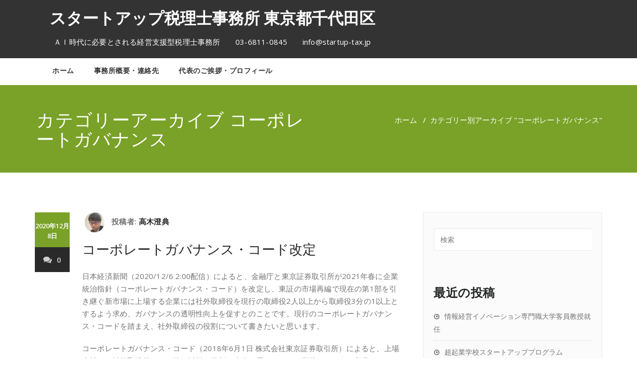

--- FILE ---
content_type: text/html; charset=UTF-8
request_url: https://www.startup-tax.jp/?cat=4
body_size: 8978
content:
<!DOCTYPE html>
<html lang="ja" >
    <head>
        <meta charset="UTF-8">
        <meta http-equiv="X-UA-Compatible" content="IE=edge">
        <meta name="viewport" content="width=device-width, initial-scale=1">
        
                <title>コーポレートガバナンス &#8211; スタートアップ税理士事務所 東京都千代田区</title>
<meta name='robots' content='max-image-preview:large' />
<link rel='dns-prefetch' href='//fonts.googleapis.com' />
<link rel='dns-prefetch' href='//s.w.org' />
<link rel="alternate" type="application/rss+xml" title="スタートアップ税理士事務所 東京都千代田区 &raquo; フィード" href="https://www.startup-tax.jp/?feed=rss2" />
<link rel="alternate" type="application/rss+xml" title="スタートアップ税理士事務所 東京都千代田区 &raquo; コメントフィード" href="https://www.startup-tax.jp/?feed=comments-rss2" />
<link rel="alternate" type="application/rss+xml" title="スタートアップ税理士事務所 東京都千代田区 &raquo; コーポレートガバナンス カテゴリーのフィード" href="https://www.startup-tax.jp/?feed=rss2&#038;cat=4" />
<script type="text/javascript">
window._wpemojiSettings = {"baseUrl":"https:\/\/s.w.org\/images\/core\/emoji\/14.0.0\/72x72\/","ext":".png","svgUrl":"https:\/\/s.w.org\/images\/core\/emoji\/14.0.0\/svg\/","svgExt":".svg","source":{"concatemoji":"https:\/\/www.startup-tax.jp\/wp-includes\/js\/wp-emoji-release.min.js?ver=6.0.11"}};
/*! This file is auto-generated */
!function(e,a,t){var n,r,o,i=a.createElement("canvas"),p=i.getContext&&i.getContext("2d");function s(e,t){var a=String.fromCharCode,e=(p.clearRect(0,0,i.width,i.height),p.fillText(a.apply(this,e),0,0),i.toDataURL());return p.clearRect(0,0,i.width,i.height),p.fillText(a.apply(this,t),0,0),e===i.toDataURL()}function c(e){var t=a.createElement("script");t.src=e,t.defer=t.type="text/javascript",a.getElementsByTagName("head")[0].appendChild(t)}for(o=Array("flag","emoji"),t.supports={everything:!0,everythingExceptFlag:!0},r=0;r<o.length;r++)t.supports[o[r]]=function(e){if(!p||!p.fillText)return!1;switch(p.textBaseline="top",p.font="600 32px Arial",e){case"flag":return s([127987,65039,8205,9895,65039],[127987,65039,8203,9895,65039])?!1:!s([55356,56826,55356,56819],[55356,56826,8203,55356,56819])&&!s([55356,57332,56128,56423,56128,56418,56128,56421,56128,56430,56128,56423,56128,56447],[55356,57332,8203,56128,56423,8203,56128,56418,8203,56128,56421,8203,56128,56430,8203,56128,56423,8203,56128,56447]);case"emoji":return!s([129777,127995,8205,129778,127999],[129777,127995,8203,129778,127999])}return!1}(o[r]),t.supports.everything=t.supports.everything&&t.supports[o[r]],"flag"!==o[r]&&(t.supports.everythingExceptFlag=t.supports.everythingExceptFlag&&t.supports[o[r]]);t.supports.everythingExceptFlag=t.supports.everythingExceptFlag&&!t.supports.flag,t.DOMReady=!1,t.readyCallback=function(){t.DOMReady=!0},t.supports.everything||(n=function(){t.readyCallback()},a.addEventListener?(a.addEventListener("DOMContentLoaded",n,!1),e.addEventListener("load",n,!1)):(e.attachEvent("onload",n),a.attachEvent("onreadystatechange",function(){"complete"===a.readyState&&t.readyCallback()})),(e=t.source||{}).concatemoji?c(e.concatemoji):e.wpemoji&&e.twemoji&&(c(e.twemoji),c(e.wpemoji)))}(window,document,window._wpemojiSettings);
</script>
<style type="text/css">
img.wp-smiley,
img.emoji {
	display: inline !important;
	border: none !important;
	box-shadow: none !important;
	height: 1em !important;
	width: 1em !important;
	margin: 0 0.07em !important;
	vertical-align: -0.1em !important;
	background: none !important;
	padding: 0 !important;
}
</style>
	<link rel='stylesheet' id='wp-block-library-css'  href='https://www.startup-tax.jp/wp-includes/css/dist/block-library/style.min.css?ver=6.0.11' type='text/css' media='all' />
<style id='global-styles-inline-css' type='text/css'>
body{--wp--preset--color--black: #000000;--wp--preset--color--cyan-bluish-gray: #abb8c3;--wp--preset--color--white: #ffffff;--wp--preset--color--pale-pink: #f78da7;--wp--preset--color--vivid-red: #cf2e2e;--wp--preset--color--luminous-vivid-orange: #ff6900;--wp--preset--color--luminous-vivid-amber: #fcb900;--wp--preset--color--light-green-cyan: #7bdcb5;--wp--preset--color--vivid-green-cyan: #00d084;--wp--preset--color--pale-cyan-blue: #8ed1fc;--wp--preset--color--vivid-cyan-blue: #0693e3;--wp--preset--color--vivid-purple: #9b51e0;--wp--preset--gradient--vivid-cyan-blue-to-vivid-purple: linear-gradient(135deg,rgba(6,147,227,1) 0%,rgb(155,81,224) 100%);--wp--preset--gradient--light-green-cyan-to-vivid-green-cyan: linear-gradient(135deg,rgb(122,220,180) 0%,rgb(0,208,130) 100%);--wp--preset--gradient--luminous-vivid-amber-to-luminous-vivid-orange: linear-gradient(135deg,rgba(252,185,0,1) 0%,rgba(255,105,0,1) 100%);--wp--preset--gradient--luminous-vivid-orange-to-vivid-red: linear-gradient(135deg,rgba(255,105,0,1) 0%,rgb(207,46,46) 100%);--wp--preset--gradient--very-light-gray-to-cyan-bluish-gray: linear-gradient(135deg,rgb(238,238,238) 0%,rgb(169,184,195) 100%);--wp--preset--gradient--cool-to-warm-spectrum: linear-gradient(135deg,rgb(74,234,220) 0%,rgb(151,120,209) 20%,rgb(207,42,186) 40%,rgb(238,44,130) 60%,rgb(251,105,98) 80%,rgb(254,248,76) 100%);--wp--preset--gradient--blush-light-purple: linear-gradient(135deg,rgb(255,206,236) 0%,rgb(152,150,240) 100%);--wp--preset--gradient--blush-bordeaux: linear-gradient(135deg,rgb(254,205,165) 0%,rgb(254,45,45) 50%,rgb(107,0,62) 100%);--wp--preset--gradient--luminous-dusk: linear-gradient(135deg,rgb(255,203,112) 0%,rgb(199,81,192) 50%,rgb(65,88,208) 100%);--wp--preset--gradient--pale-ocean: linear-gradient(135deg,rgb(255,245,203) 0%,rgb(182,227,212) 50%,rgb(51,167,181) 100%);--wp--preset--gradient--electric-grass: linear-gradient(135deg,rgb(202,248,128) 0%,rgb(113,206,126) 100%);--wp--preset--gradient--midnight: linear-gradient(135deg,rgb(2,3,129) 0%,rgb(40,116,252) 100%);--wp--preset--duotone--dark-grayscale: url('#wp-duotone-dark-grayscale');--wp--preset--duotone--grayscale: url('#wp-duotone-grayscale');--wp--preset--duotone--purple-yellow: url('#wp-duotone-purple-yellow');--wp--preset--duotone--blue-red: url('#wp-duotone-blue-red');--wp--preset--duotone--midnight: url('#wp-duotone-midnight');--wp--preset--duotone--magenta-yellow: url('#wp-duotone-magenta-yellow');--wp--preset--duotone--purple-green: url('#wp-duotone-purple-green');--wp--preset--duotone--blue-orange: url('#wp-duotone-blue-orange');--wp--preset--font-size--small: 13px;--wp--preset--font-size--medium: 20px;--wp--preset--font-size--large: 36px;--wp--preset--font-size--x-large: 42px;}.has-black-color{color: var(--wp--preset--color--black) !important;}.has-cyan-bluish-gray-color{color: var(--wp--preset--color--cyan-bluish-gray) !important;}.has-white-color{color: var(--wp--preset--color--white) !important;}.has-pale-pink-color{color: var(--wp--preset--color--pale-pink) !important;}.has-vivid-red-color{color: var(--wp--preset--color--vivid-red) !important;}.has-luminous-vivid-orange-color{color: var(--wp--preset--color--luminous-vivid-orange) !important;}.has-luminous-vivid-amber-color{color: var(--wp--preset--color--luminous-vivid-amber) !important;}.has-light-green-cyan-color{color: var(--wp--preset--color--light-green-cyan) !important;}.has-vivid-green-cyan-color{color: var(--wp--preset--color--vivid-green-cyan) !important;}.has-pale-cyan-blue-color{color: var(--wp--preset--color--pale-cyan-blue) !important;}.has-vivid-cyan-blue-color{color: var(--wp--preset--color--vivid-cyan-blue) !important;}.has-vivid-purple-color{color: var(--wp--preset--color--vivid-purple) !important;}.has-black-background-color{background-color: var(--wp--preset--color--black) !important;}.has-cyan-bluish-gray-background-color{background-color: var(--wp--preset--color--cyan-bluish-gray) !important;}.has-white-background-color{background-color: var(--wp--preset--color--white) !important;}.has-pale-pink-background-color{background-color: var(--wp--preset--color--pale-pink) !important;}.has-vivid-red-background-color{background-color: var(--wp--preset--color--vivid-red) !important;}.has-luminous-vivid-orange-background-color{background-color: var(--wp--preset--color--luminous-vivid-orange) !important;}.has-luminous-vivid-amber-background-color{background-color: var(--wp--preset--color--luminous-vivid-amber) !important;}.has-light-green-cyan-background-color{background-color: var(--wp--preset--color--light-green-cyan) !important;}.has-vivid-green-cyan-background-color{background-color: var(--wp--preset--color--vivid-green-cyan) !important;}.has-pale-cyan-blue-background-color{background-color: var(--wp--preset--color--pale-cyan-blue) !important;}.has-vivid-cyan-blue-background-color{background-color: var(--wp--preset--color--vivid-cyan-blue) !important;}.has-vivid-purple-background-color{background-color: var(--wp--preset--color--vivid-purple) !important;}.has-black-border-color{border-color: var(--wp--preset--color--black) !important;}.has-cyan-bluish-gray-border-color{border-color: var(--wp--preset--color--cyan-bluish-gray) !important;}.has-white-border-color{border-color: var(--wp--preset--color--white) !important;}.has-pale-pink-border-color{border-color: var(--wp--preset--color--pale-pink) !important;}.has-vivid-red-border-color{border-color: var(--wp--preset--color--vivid-red) !important;}.has-luminous-vivid-orange-border-color{border-color: var(--wp--preset--color--luminous-vivid-orange) !important;}.has-luminous-vivid-amber-border-color{border-color: var(--wp--preset--color--luminous-vivid-amber) !important;}.has-light-green-cyan-border-color{border-color: var(--wp--preset--color--light-green-cyan) !important;}.has-vivid-green-cyan-border-color{border-color: var(--wp--preset--color--vivid-green-cyan) !important;}.has-pale-cyan-blue-border-color{border-color: var(--wp--preset--color--pale-cyan-blue) !important;}.has-vivid-cyan-blue-border-color{border-color: var(--wp--preset--color--vivid-cyan-blue) !important;}.has-vivid-purple-border-color{border-color: var(--wp--preset--color--vivid-purple) !important;}.has-vivid-cyan-blue-to-vivid-purple-gradient-background{background: var(--wp--preset--gradient--vivid-cyan-blue-to-vivid-purple) !important;}.has-light-green-cyan-to-vivid-green-cyan-gradient-background{background: var(--wp--preset--gradient--light-green-cyan-to-vivid-green-cyan) !important;}.has-luminous-vivid-amber-to-luminous-vivid-orange-gradient-background{background: var(--wp--preset--gradient--luminous-vivid-amber-to-luminous-vivid-orange) !important;}.has-luminous-vivid-orange-to-vivid-red-gradient-background{background: var(--wp--preset--gradient--luminous-vivid-orange-to-vivid-red) !important;}.has-very-light-gray-to-cyan-bluish-gray-gradient-background{background: var(--wp--preset--gradient--very-light-gray-to-cyan-bluish-gray) !important;}.has-cool-to-warm-spectrum-gradient-background{background: var(--wp--preset--gradient--cool-to-warm-spectrum) !important;}.has-blush-light-purple-gradient-background{background: var(--wp--preset--gradient--blush-light-purple) !important;}.has-blush-bordeaux-gradient-background{background: var(--wp--preset--gradient--blush-bordeaux) !important;}.has-luminous-dusk-gradient-background{background: var(--wp--preset--gradient--luminous-dusk) !important;}.has-pale-ocean-gradient-background{background: var(--wp--preset--gradient--pale-ocean) !important;}.has-electric-grass-gradient-background{background: var(--wp--preset--gradient--electric-grass) !important;}.has-midnight-gradient-background{background: var(--wp--preset--gradient--midnight) !important;}.has-small-font-size{font-size: var(--wp--preset--font-size--small) !important;}.has-medium-font-size{font-size: var(--wp--preset--font-size--medium) !important;}.has-large-font-size{font-size: var(--wp--preset--font-size--large) !important;}.has-x-large-font-size{font-size: var(--wp--preset--font-size--x-large) !important;}
</style>
<link rel='stylesheet' id='appointment-style-css'  href='https://www.startup-tax.jp/wp-content/themes/appointment-green/style.css?ver=6.0.11' type='text/css' media='all' />
<link rel='stylesheet' id='appointment-bootstrap-css-css'  href='https://www.startup-tax.jp/wp-content/themes/appointment/css/bootstrap.css?ver=6.0.11' type='text/css' media='all' />
<link rel='stylesheet' id='appointment-menu-css-css'  href='https://www.startup-tax.jp/wp-content/themes/appointment/css/theme-menu.css?ver=6.0.11' type='text/css' media='all' />
<link rel='stylesheet' id='appointment-element-css-css'  href='https://www.startup-tax.jp/wp-content/themes/appointment/css/element.css?ver=6.0.11' type='text/css' media='all' />
<link rel='stylesheet' id='appointment-font-awesome-min-css'  href='https://www.startup-tax.jp/wp-content/themes/appointment/css/font-awesome/css/font-awesome.min.css?ver=6.0.11' type='text/css' media='all' />
<link rel='stylesheet' id='appointment-media-responsive-css-css'  href='https://www.startup-tax.jp/wp-content/themes/appointment/css/media-responsive.css?ver=6.0.11' type='text/css' media='all' />
<link rel='stylesheet' id='appointment-fonts-css'  href='//fonts.googleapis.com/css?family=Open+Sans%3A300%2C400%2C600%2C700%2C800%7Citalic%7CCourgette&#038;subset=latin%2Clatin-ext' type='text/css' media='all' />
<link rel='stylesheet' id='appointment-green-parent-style-css'  href='https://www.startup-tax.jp/wp-content/themes/appointment/style.css?ver=6.0.11' type='text/css' media='all' />
<link rel='stylesheet' id='bootstrap-style-css'  href='https://www.startup-tax.jp/wp-content/themes/appointment/css/bootstrap.css?ver=6.0.11' type='text/css' media='all' />
<link rel='stylesheet' id='appointment-green-theme-menu-css'  href='https://www.startup-tax.jp/wp-content/themes/appointment/css/theme-menu.css?ver=6.0.11' type='text/css' media='all' />
<link rel='stylesheet' id='appointment-green-default-css-css'  href='https://www.startup-tax.jp/wp-content/themes/appointment-green/css/default.css?ver=6.0.11' type='text/css' media='all' />
<link rel='stylesheet' id='appointment-green-element-style-css'  href='https://www.startup-tax.jp/wp-content/themes/appointment/css/element.css?ver=6.0.11' type='text/css' media='all' />
<link rel='stylesheet' id='appointment-green-media-responsive-css'  href='https://www.startup-tax.jp/wp-content/themes/appointment/css/media-responsive.css?ver=6.0.11' type='text/css' media='all' />
<script type='text/javascript' src='https://www.startup-tax.jp/wp-includes/js/jquery/jquery.min.js?ver=3.6.0' id='jquery-core-js'></script>
<script type='text/javascript' src='https://www.startup-tax.jp/wp-includes/js/jquery/jquery-migrate.min.js?ver=3.3.2' id='jquery-migrate-js'></script>
<script type='text/javascript' src='https://www.startup-tax.jp/wp-content/themes/appointment/js/bootstrap.min.js?ver=6.0.11' id='appointment-bootstrap-js-js'></script>
<script type='text/javascript' src='https://www.startup-tax.jp/wp-content/themes/appointment/js/menu/menu.js?ver=6.0.11' id='appointment-menu-js-js'></script>
<script type='text/javascript' src='https://www.startup-tax.jp/wp-content/themes/appointment/js/page-scroll.js?ver=6.0.11' id='appointment-page-scroll-js-js'></script>
<script type='text/javascript' src='https://www.startup-tax.jp/wp-content/themes/appointment/js/carousel.js?ver=6.0.11' id='appointment-carousel-js-js'></script>
<link rel="https://api.w.org/" href="https://www.startup-tax.jp/index.php?rest_route=/" /><link rel="alternate" type="application/json" href="https://www.startup-tax.jp/index.php?rest_route=/wp/v2/categories/4" /><link rel="EditURI" type="application/rsd+xml" title="RSD" href="https://www.startup-tax.jp/xmlrpc.php?rsd" />
<link rel="wlwmanifest" type="application/wlwmanifest+xml" href="https://www.startup-tax.jp/wp-includes/wlwmanifest.xml" /> 
<meta name="generator" content="WordPress 6.0.11" />
    <style type='text/css' id='appointment-top-bar-main'>
        @import url('https://fonts.googleapis.com/css2?family=Open Sans:wght@400;500;600;700;800;900&family=Open Sans:wght@400;500;600;700;800;900&family=Open Sans:wght@400;500;600;700;800;900&family=Open Sans:wght@400;500;600;700;800;900&family=Open Sans:wght@400;500;600;700;800;900&family=Open Sans:wght@400;500;600;700;800;900&family=Open Sans:wght@400;500;600;700;800;900&family=Open Sans:wght@400;500;600;700;800;900&family=Open Sans:wght@400;500;600;700;800;900&family=Open Sans:wght@400;500;600;700;800;900&family=Open Sans:wght@400;500;600;700;800;900&family=Open Sans:wght@400;500;600;700;800;900&family=Open Sans:wght@400;500;600;700;800;900&family=Open Sans:wght@400;500;600;700;800;900&family=Open Sans:wght@400;500;600;700;800;900&family=Open Sans:wght@400;500;600;700;800;900&family=Open Sans:wght@400;500;600;700;800;900&family=Open Sans:wght@400;500;600;700;800;900&family=Open Sans:wght@400;500;600;700;800;900&family=Open Sans:wght@400;500;600;700;800;900&family=Open Sans:wght@400;500;600;700;800;900&display=swap');    </style>
<style type="text/css">.recentcomments a{display:inline !important;padding:0 !important;margin:0 !important;}</style><link rel="icon" href="https://www.startup-tax.jp/wp-content/uploads/2019/11/cropped-IMG_2302-2-32x32.jpg" sizes="32x32" />
<link rel="icon" href="https://www.startup-tax.jp/wp-content/uploads/2019/11/cropped-IMG_2302-2-192x192.jpg" sizes="192x192" />
<link rel="apple-touch-icon" href="https://www.startup-tax.jp/wp-content/uploads/2019/11/cropped-IMG_2302-2-180x180.jpg" />
<meta name="msapplication-TileImage" content="https://www.startup-tax.jp/wp-content/uploads/2019/11/cropped-IMG_2302-2-270x270.jpg" />
    </head>
    <body class="archive category category-corporate-governance category-4" >
        <svg xmlns="http://www.w3.org/2000/svg" viewBox="0 0 0 0" width="0" height="0" focusable="false" role="none" style="visibility: hidden; position: absolute; left: -9999px; overflow: hidden;" ><defs><filter id="wp-duotone-dark-grayscale"><feColorMatrix color-interpolation-filters="sRGB" type="matrix" values=" .299 .587 .114 0 0 .299 .587 .114 0 0 .299 .587 .114 0 0 .299 .587 .114 0 0 " /><feComponentTransfer color-interpolation-filters="sRGB" ><feFuncR type="table" tableValues="0 0.49803921568627" /><feFuncG type="table" tableValues="0 0.49803921568627" /><feFuncB type="table" tableValues="0 0.49803921568627" /><feFuncA type="table" tableValues="1 1" /></feComponentTransfer><feComposite in2="SourceGraphic" operator="in" /></filter></defs></svg><svg xmlns="http://www.w3.org/2000/svg" viewBox="0 0 0 0" width="0" height="0" focusable="false" role="none" style="visibility: hidden; position: absolute; left: -9999px; overflow: hidden;" ><defs><filter id="wp-duotone-grayscale"><feColorMatrix color-interpolation-filters="sRGB" type="matrix" values=" .299 .587 .114 0 0 .299 .587 .114 0 0 .299 .587 .114 0 0 .299 .587 .114 0 0 " /><feComponentTransfer color-interpolation-filters="sRGB" ><feFuncR type="table" tableValues="0 1" /><feFuncG type="table" tableValues="0 1" /><feFuncB type="table" tableValues="0 1" /><feFuncA type="table" tableValues="1 1" /></feComponentTransfer><feComposite in2="SourceGraphic" operator="in" /></filter></defs></svg><svg xmlns="http://www.w3.org/2000/svg" viewBox="0 0 0 0" width="0" height="0" focusable="false" role="none" style="visibility: hidden; position: absolute; left: -9999px; overflow: hidden;" ><defs><filter id="wp-duotone-purple-yellow"><feColorMatrix color-interpolation-filters="sRGB" type="matrix" values=" .299 .587 .114 0 0 .299 .587 .114 0 0 .299 .587 .114 0 0 .299 .587 .114 0 0 " /><feComponentTransfer color-interpolation-filters="sRGB" ><feFuncR type="table" tableValues="0.54901960784314 0.98823529411765" /><feFuncG type="table" tableValues="0 1" /><feFuncB type="table" tableValues="0.71764705882353 0.25490196078431" /><feFuncA type="table" tableValues="1 1" /></feComponentTransfer><feComposite in2="SourceGraphic" operator="in" /></filter></defs></svg><svg xmlns="http://www.w3.org/2000/svg" viewBox="0 0 0 0" width="0" height="0" focusable="false" role="none" style="visibility: hidden; position: absolute; left: -9999px; overflow: hidden;" ><defs><filter id="wp-duotone-blue-red"><feColorMatrix color-interpolation-filters="sRGB" type="matrix" values=" .299 .587 .114 0 0 .299 .587 .114 0 0 .299 .587 .114 0 0 .299 .587 .114 0 0 " /><feComponentTransfer color-interpolation-filters="sRGB" ><feFuncR type="table" tableValues="0 1" /><feFuncG type="table" tableValues="0 0.27843137254902" /><feFuncB type="table" tableValues="0.5921568627451 0.27843137254902" /><feFuncA type="table" tableValues="1 1" /></feComponentTransfer><feComposite in2="SourceGraphic" operator="in" /></filter></defs></svg><svg xmlns="http://www.w3.org/2000/svg" viewBox="0 0 0 0" width="0" height="0" focusable="false" role="none" style="visibility: hidden; position: absolute; left: -9999px; overflow: hidden;" ><defs><filter id="wp-duotone-midnight"><feColorMatrix color-interpolation-filters="sRGB" type="matrix" values=" .299 .587 .114 0 0 .299 .587 .114 0 0 .299 .587 .114 0 0 .299 .587 .114 0 0 " /><feComponentTransfer color-interpolation-filters="sRGB" ><feFuncR type="table" tableValues="0 0" /><feFuncG type="table" tableValues="0 0.64705882352941" /><feFuncB type="table" tableValues="0 1" /><feFuncA type="table" tableValues="1 1" /></feComponentTransfer><feComposite in2="SourceGraphic" operator="in" /></filter></defs></svg><svg xmlns="http://www.w3.org/2000/svg" viewBox="0 0 0 0" width="0" height="0" focusable="false" role="none" style="visibility: hidden; position: absolute; left: -9999px; overflow: hidden;" ><defs><filter id="wp-duotone-magenta-yellow"><feColorMatrix color-interpolation-filters="sRGB" type="matrix" values=" .299 .587 .114 0 0 .299 .587 .114 0 0 .299 .587 .114 0 0 .299 .587 .114 0 0 " /><feComponentTransfer color-interpolation-filters="sRGB" ><feFuncR type="table" tableValues="0.78039215686275 1" /><feFuncG type="table" tableValues="0 0.94901960784314" /><feFuncB type="table" tableValues="0.35294117647059 0.47058823529412" /><feFuncA type="table" tableValues="1 1" /></feComponentTransfer><feComposite in2="SourceGraphic" operator="in" /></filter></defs></svg><svg xmlns="http://www.w3.org/2000/svg" viewBox="0 0 0 0" width="0" height="0" focusable="false" role="none" style="visibility: hidden; position: absolute; left: -9999px; overflow: hidden;" ><defs><filter id="wp-duotone-purple-green"><feColorMatrix color-interpolation-filters="sRGB" type="matrix" values=" .299 .587 .114 0 0 .299 .587 .114 0 0 .299 .587 .114 0 0 .299 .587 .114 0 0 " /><feComponentTransfer color-interpolation-filters="sRGB" ><feFuncR type="table" tableValues="0.65098039215686 0.40392156862745" /><feFuncG type="table" tableValues="0 1" /><feFuncB type="table" tableValues="0.44705882352941 0.4" /><feFuncA type="table" tableValues="1 1" /></feComponentTransfer><feComposite in2="SourceGraphic" operator="in" /></filter></defs></svg><svg xmlns="http://www.w3.org/2000/svg" viewBox="0 0 0 0" width="0" height="0" focusable="false" role="none" style="visibility: hidden; position: absolute; left: -9999px; overflow: hidden;" ><defs><filter id="wp-duotone-blue-orange"><feColorMatrix color-interpolation-filters="sRGB" type="matrix" values=" .299 .587 .114 0 0 .299 .587 .114 0 0 .299 .587 .114 0 0 .299 .587 .114 0 0 " /><feComponentTransfer color-interpolation-filters="sRGB" ><feFuncR type="table" tableValues="0.098039215686275 1" /><feFuncG type="table" tableValues="0 0.66274509803922" /><feFuncB type="table" tableValues="0.84705882352941 0.41960784313725" /><feFuncA type="table" tableValues="1 1" /></feComponentTransfer><feComposite in2="SourceGraphic" operator="in" /></filter></defs></svg>        <a class="skip-link screen-reader-text" href="#wrap">コンテンツへスキップ</a> 
        <!--/Logo & Menu Section-->	
        
                <!-- Brand and toggle get grouped for better mobile display -->
        <div class="navbar-header index6">
        	<div class="container">
			                        <div class="site-branding-text logo-link-url">
							<h2 class="site-title" style="margin: 0px;" >
								<a class="navbar-brand" href="https://www.startup-tax.jp/" rel="home" >
									<div class=appointment_title_head>
                                        スタートアップ税理士事務所 東京都千代田区                                    </div>
                                </a>
                            </h2>
                                                            <p class="site-description">ＡＩ時代に必要とされる経営支援型税理士事務所　　03-6811-0845　　info@startup-tax.jp</p>
                                                	</div>

                    	<div class="contact-social right">
                    		                    	</div>
                </div>
            </div>
            <nav class="navbar navbar-default navbar6">
            	<div class="container">
                    <button type="button" class="navbar-toggle collapsed" data-toggle="collapse" data-target="#bs-example-navbar-collapse-1">
                        <span class="sr-only">ナビゲーションを切り替え</span>
                        <span class="icon-bar"></span>
                        <span class="icon-bar"></span>
                        <span class="icon-bar"></span>
                    </button>

               	 <!-- Collect the nav links, forms, and other content for toggling -->
                <div class="collapse navbar-collapse" id="bs-example-navbar-collapse-1">
                    <ul id="menu-%e3%83%9b%e3%83%bc%e3%83%a0" class="nav navbar-nav navbar-left"><li id="menu-item-125" class="menu-item menu-item-type-custom menu-item-object-custom menu-item-home menu-item-125"><a href="https://www.startup-tax.jp/">ホーム</a></li>
<li id="menu-item-126" class="menu-item menu-item-type-post_type menu-item-object-page menu-item-126"><a href="https://www.startup-tax.jp/?page_id=66">事務所概要・連絡先</a></li>
<li id="menu-item-127" class="menu-item menu-item-type-post_type menu-item-object-page menu-item-127"><a href="https://www.startup-tax.jp/?page_id=2">代表のご挨拶・プロフィール</a></li>
</ul>                </div><!-- /.navbar-collapse -->
            </div><!-- /.container-fluid -->
        </nav>
        <div class="clearfix"></div><!-- Page Title Section -->
<div class="page-title-section">		
	<div class="overlay">
		<div class="container">
			<div class="row">
				<div class="col-md-6">
					<div class="page-title"><h1>カテゴリーアーカイブ コーポレートガバナンス</h1></div>
				</div>
				<div class="col-md-6">
					<ul class="page-breadcrumb">
						<li><a href="https://www.startup-tax.jp/">ホーム</a> &nbsp &#47; &nbsp<li class="active">カテゴリー別アーカイブ "コーポレートガバナンス"</li></li>					</ul>
				</div>
			</div>
		</div>	
	</div>
</div>
<div class="page-builder"  id="wrap">
	<div class="container">
		<div class="row">
			<!-- Blog Area -->
			<div class="col-md-8" >
			   <div id="post-62" class="blog-lg-area-left post-62 post type-post status-publish format-standard hentry category-corporate-governance category-13">
	<div class="media">
		    <!--show date of post-->
		<aside class="blog-post-date-area">
			<div class="date"> <div class="month-year">2020年12月8日</div></div>
			<div class="comment"><a href="https://www.startup-tax.jp/?p=62"><i class="fa fa-comments"></i>0</a></div>
		</aside>
				<div class="media-body">
						<div class="blog-post-lg">
				<a href="https://www.startup-tax.jp/?author=2"><img alt='' src='https://secure.gravatar.com/avatar/0f16a8d0d7f8fec1acf3a200abf28af7?s=40&#038;d=mm&#038;r=g' srcset='https://secure.gravatar.com/avatar/0f16a8d0d7f8fec1acf3a200abf28af7?s=80&#038;d=mm&#038;r=g 2x' class='img-responsive img-circle avatar-40 photo' height='40' width='40' loading='lazy'/></a>
				投稿者:<a href="https://www.startup-tax.jp/?author=2">高木澄典</a>
							</div>
							                    <h3 class="blog-title"><a href="https://www.startup-tax.jp/?p=62">コーポレートガバナンス・コード改定</a></h3>
                                        <div class="blog-content">
				
<p>日本経済新聞（2020/12/6 2:00配信）によると、金融庁と東京証券取引所が2021年春に企業統治指針（コーポレートガバナンス・コード）を改定し、東証の市場再編で現在の第1部を引き継ぐ新市場に上場する企業には社外取締役を現行の取締役2人以上から取締役3分の1以上とするよう求め、ガバナンスの透明性向上を促すとのことです。現行のコーポレートガバナンス・コードを踏まえ、社外取締役の役割について書きたいと思います。</p>



<p>コーポレートガバナンス・コード（2018年6月1日 株式会社東京証券取引所）によると、上場会社は、社外取締役には、特に以下の役割・責務を果たすことが期待さることに留意しつつ、その有効な活用を図るべきであるとされています（原則4-7 独立社外取締役の役割・責務）。（ⅰ）経営の方針や改善について、自らの知見に基づき、会社の持続的な成長を促し中長期的な企業価値の向上を図る、との観点からの助言を行うこと（ⅱ）経営陣幹部の選解任その他の取締役会の重要な意思決定を通じ、経営の監督を行うこと（ⅲ）会社と経営陣・支配株主等との間の利益相反を監督すること（ⅳ）経営陣・支配株主から独立した立場で、少数株主をはじめとするステークホルダーの意見を取締役会に適切に反映させること　</p>



<p>また、今回の改定に影響する事項として、独立社外取締役は会社の持続的な成長と中長期的な企業価値の向上に寄与するように役割・責務を果たすべきであり、上場会社はそのような資質を十分に備えた独立社外取締役を少なくとも2名以上選任すべきであるとされています（原則4-8 独立社外取締役の有効な活用）。改定により独立社外取締役が取締役2人以上から取締役3分の1以上に変更され、ガバナンスの透明性が向上します。</p>



<p>社外取締役の役割・責務のうち、（ⅰ）経営の方針や改善について、自らの知見に基づき、会社の持続的な成長を促し中長期的な企業価値の向上を図る、との観点からの助言を行うことに関して、税理士の顧問業務に通じるところがあります。顧問税理士は社外取締役ではありませんが、アドバイザーとして企業の成長に貢献できるように自己研鑽に励みたいと思います。</p>
			</div>
		</div>
	 </div>
</div>
			<!-- /Blog Pagination -->
			</div>
			<!--Sidebar Area-->
			<div class="col-md-4">
				<div class="sidebar-section-right">
	<div class="sidebar-widget"><form action="https://www.startup-tax.jp/" method="get">
<input type="text" class="search_widget_input"  name="s" id="s" placeholder="検索" />
</form></div>
		<div class="sidebar-widget">
		<div class="sidebar-widget-title"><h3>最近の投稿</h3></div>
		<ul>
											<li>
					<a href="https://www.startup-tax.jp/?p=175">情報経営イノベーション専門職大学客員教授就任</a>
									</li>
											<li>
					<a href="https://www.startup-tax.jp/?p=135">超起業学校スタートアッププログラム（IESSP）メンター就任</a>
									</li>
											<li>
					<a href="https://www.startup-tax.jp/?p=129">澤田ホールディングス社外監査役就任</a>
									</li>
											<li>
					<a href="https://www.startup-tax.jp/?p=118">事業再構築補助金の概要、事業再構築指針および事業再構築指針の手引き</a>
									</li>
											<li>
					<a href="https://www.startup-tax.jp/?p=116">電子帳簿保存制度の要件緩和化</a>
									</li>
					</ul>

		</div><div class="sidebar-widget"><div class="sidebar-widget-title"><h3>最近のコメント</h3></div><ul id="recentcomments"></ul></div><div class="sidebar-widget"><div class="sidebar-widget-title"><h3>アーカイブ</h3></div>
			<ul>
					<li><a href='https://www.startup-tax.jp/?m=202207'>2022年7月</a></li>
	<li><a href='https://www.startup-tax.jp/?m=202204'>2022年4月</a></li>
	<li><a href='https://www.startup-tax.jp/?m=202112'>2021年12月</a></li>
	<li><a href='https://www.startup-tax.jp/?m=202103'>2021年3月</a></li>
	<li><a href='https://www.startup-tax.jp/?m=202102'>2021年2月</a></li>
	<li><a href='https://www.startup-tax.jp/?m=202101'>2021年1月</a></li>
	<li><a href='https://www.startup-tax.jp/?m=202012'>2020年12月</a></li>
	<li><a href='https://www.startup-tax.jp/?m=202010'>2020年10月</a></li>
	<li><a href='https://www.startup-tax.jp/?m=202009'>2020年9月</a></li>
			</ul>

			</div><div class="sidebar-widget"><div class="sidebar-widget-title"><h3>カテゴリー</h3></div>
			<ul>
					<li class="cat-item cat-item-11"><a href="https://www.startup-tax.jp/?cat=11">M&amp;A</a>
</li>
	<li class="cat-item cat-item-8"><a href="https://www.startup-tax.jp/?cat=8">News</a>
</li>
	<li class="cat-item cat-item-4 current-cat"><a aria-current="page" href="https://www.startup-tax.jp/?cat=4">コーポレートガバナンス</a>
</li>
	<li class="cat-item cat-item-13"><a href="https://www.startup-tax.jp/?cat=13">会社法</a>
</li>
	<li class="cat-item cat-item-12"><a href="https://www.startup-tax.jp/?cat=12">所得税</a>
</li>
	<li class="cat-item cat-item-6"><a href="https://www.startup-tax.jp/?cat=6">法人税</a>
</li>
	<li class="cat-item cat-item-16"><a href="https://www.startup-tax.jp/?cat=16">監修記事</a>
</li>
	<li class="cat-item cat-item-9"><a href="https://www.startup-tax.jp/?cat=9">補助金・助成金</a>
</li>
	<li class="cat-item cat-item-7"><a href="https://www.startup-tax.jp/?cat=7">資産税</a>
</li>
	<li class="cat-item cat-item-14"><a href="https://www.startup-tax.jp/?cat=14">資金調達</a>
</li>
	<li class="cat-item cat-item-15"><a href="https://www.startup-tax.jp/?cat=15">電子帳簿保存法</a>
</li>
			</ul>

			</div><div class="sidebar-widget"><div class="sidebar-widget-title"><h3>メタ情報</h3></div>
		<ul>
						<li><a href="https://www.startup-tax.jp/login_25710">ログイン</a></li>
			<li><a href="https://www.startup-tax.jp/?feed=rss2">投稿フィード</a></li>
			<li><a href="https://www.startup-tax.jp/?feed=comments-rss2">コメントフィード</a></li>

			<li><a href="https://ja.wordpress.org/">WordPress.org</a></li>
		</ul>

		</div></div>
			</div>
			<!--Sidebar Area-->
		</div>
	</div>
</div>
<!-- Footer Section -->
            <div class="clearfix"></div>
        </div>
    </div>
</div>
<!-- /Footer Section -->
<div class="clearfix"></div>
<!-- Footer Copyright Section -->
<div class="footer-copyright-section">
    <div class="container">
        <div class="row">
            <div class="col-md-8">
                                <div class="footer-copyright">
                        <p>Proudly powered by <a href="https://wordpress.org">WordPress</a> | Theme: <a href="https://webriti.com" rel="nofollow">Appointment Green</a> by Webriti</p>                </div>
                            </div>
                    </div>
    </div>
</div>
<!-- /Footer Copyright Section -->
<!--Scroll To Top-->
<a href="#" class="hc_scrollup"><i class="fa fa-chevron-up"></i></a>
<!--/Scroll To Top-->
    <script>
    /(trident|msie)/i.test(navigator.userAgent)&&document.getElementById&&window.addEventListener&&window.addEventListener("hashchange",function(){var t,e=location.hash.substring(1);/^[A-z0-9_-]+$/.test(e)&&(t=document.getElementById(e))&&(/^(?:a|select|input|button|textarea)$/i.test(t.tagName)||(t.tabIndex=-1),t.focus())},!1);
    </script>
    </body>
</html>


--- FILE ---
content_type: text/css
request_url: https://www.startup-tax.jp/wp-content/themes/appointment/style.css?ver=6.0.11
body_size: 13575
content:
/*
Theme Name: Appointment
Theme URI: https://webriti.com/appointment-wordpress-theme-1/
Author: Webriti
Author URI: https://www.webriti.com
Description: Appointment WordPress Theme is a fully responsive and translation-ready theme that allows you to create stunning blogs and websites. The theme is well suited for companies, law firms, travel, photography, recipes, design, art, personal and any other creative websites and blogs. The theme is developed using Bootstrap 3 that makes it mobile and tablet friendly. It has various options in the WordPress Customizer to change the look of the theme. The theme customizer can be used to add your own custom header, favicon, logo, slides, services, callout and much more. In the premium version you can add different type of slides like video, aside, quote, status and standard, all of which have a different HTML look. There are a number of in-built widgets; sidebars with support for WPML, the Polylang translation WordPress plugin and Contact Form 7; a portfolio template, contact us, portfolio column layouts and many sections for business using the Homepage template. Appointment theme comes with various locales. Just navigate to Appearance / Customize to start customizing.
Tags: full-width-template, threaded-comments, two-columns, right-sidebar, sticky-post, custom-menu, translation-ready, blog, footer-widgets, featured-images, news
Version: 3.2.7
Requires at least: 4.5
Tested up to: 5.9
Requires PHP: 5.4
License URI: http://www.gnu.org/licenses/gpl-2.0.html
License: GPLv2 or later
Text Domain: appointment
*/
/*Header Social Icons---------------------------------------------------------------------------------------------------*/

/*--------------------------------------------------------------
>>> TABLE OF CONTENTS:
----------------------------------------------------------------
1.0 Common
2.0 Header Social Icons
3.0 Header Contact Info
4.0 Homepage Carousel Bootstrap Slider Section
5.0 Direction Nav
6.0 Slider Fade Effect
7.0 Top Callout Section
8.0 Section Title
9.0 Service Section
10.0 Callout Section
11.0 Blog
    11.1 Blog Homepage Section Css here
    11.2 Blog Section
    11.3 Blog Author
    11.4 Blog Pagination
12.0 Footer Widget section
13.0 Page Title Section
14.0 Image Paragraph Alignment\
15.0 Comment Section
16.0 Comment Form
17.0 Placeholder
18.0 Slider section
19.0 Sidebar Latest Post
20.0 Sidebar Links
21.0 Slidebar Tags
22.0 404 Page Section
23.0 Scroll Layout Button
24.0 Extra Css
25.0 Header Image with content section
26.0 Header widget and Top contact detail section
27.0 Text meant only for screen readers
28.0 contact Form 7

--------------------------------------------------------------*/
/*--------------------------------------------------------------
1.0 Common
--------------------------------------------------------------*/

body {
    padding:0;
    background: #ffffff;
    color: #727272;
    font-family: "Open Sans", Helvetica, Arial, sans-serif;
    font-size: 15px;
    line-height: 25px;
    background-attachment: fixed;
}

#wrapper{
    margin: 25px auto;
    background-color: #ffffff;
    left: 0;
    position: relative;
    transition: all 300ms cubic-bezier(0.25, 0.46, 0.45, 0.94) 0s;
    box-shadow: 0 0 5px 0 rgba(0, 0, 0, 0.5);
}
h1, .h1 {
    font-size: 36px;
    line-height: 40px;
}
h2, .h2 {
    font-size: 30px;
    line-height: 35px;
}
h3, .h3 {
    font-size: 24px;
    line-height: 30px;
}
h4, .h4 {
    font-size: 18px;
    line-height: 25px;
}
h5, .h5 {
    font-size: 14px;
    line-height: 20px;
}
h6, .h6 {
    font-size: 12px;
    line-height: 20px;
}

/*--------------------------------------------------------------
2.0 Header Social Icons
--------------------------------------------------------------*/

.head-contact-social {
    float: right;
    margin: 0px 0px 0px 35px;
    padding: 5px 0;
}
.head-contact-social li {
    background-color: #d0d0d0;
    border-radius: 0;
    cursor: pointer;
    display: inline-block;
    -webkit-border-radius: 100%;
    -moz-border-radius: 100%;
    border-radius: 100%;
    height: 30px;
    margin-bottom: 0px;
    margin-right: 0px;
    margin-top: 0px;
    padding: 0px;
    text-align: center;
    transition: background 0.2s ease-in-out 0s;
    width: 30px;
    margin-left:4px;
}
.head-contact-social li.facebook:hover { background-color: #4c66a4; }
.head-contact-social li.twitter:hover { background-color: #15b4c9; }
.head-contact-social li.googleplus:hover { background-color: #DD4B39; }
.head-contact-social li.linkedin:hover { background-color: #006599; }
.head-contact-social li.skype:hover { background-color: #40beee; }
.head-contact-social li.dribbble:hover { background-color: #c7366f; }
.head-contact-social li.youtube:hover { background-color: #cc2423; }
.head-contact-social li.vimeo:hover { background-color: #20b9eb; }
.head-contact-social li.pagelines:hover { background-color: #364146; }
.head-contact-social li > a > i {
    color: #FFFFFF;
    font-size: 16px;
    line-height: 1.9;
    transition: color 0.3s ease-in-out 0s;
}

/*--------------------------------------------------------------
3.0 Header Contact Info
--------------------------------------------------------------*/
.header-contact-info { margin: 0px !important; display: block; float: left; }
.header-contact-info li { padding: 0px !important; margin-right: 0px; letter-spacing: 0.8px; }
.header-contact-info i { font-size: 15px; line-height: 20px; padding-right: 7px; vertical-align: bottom; }
.header-contact-info li a:before { display: none; }

/*--------------------------------------------------------------
4.0 Homepage Carousel Bootstrap Slider Section
--------------------------------------------------------------*/
#carousel-example-generic .active > div { display: block; }
.carousel-indicators li, .carou-direction-nav li { padding: 0; }
.homepage-mycarousel .carousel-inner > .item > img { display: block; margin: 0 auto; }
.carousel-indicators { margin-bottom: 0; }
.slide-caption {
    height: auto;
    left: 0;
    margin: 0;
    padding: 15px;
    position: absolute;
    right: 0;
    width: 50%;
    top: 50%;
    -webkit-transform: translateY(-50%);
    -ms-transform: translateY(-50%);
    transform: translateY(-50%);
    z-index: 0;
}
.slide-text-bg1 {
    z-index: 773;
    width: 50%;
    text-align: left;
    position: relative;
    margin: 0 0 20px;
    padding: 0;
}
.slide-text-bg1 h2 {
    background-color: rgba(255, 255, 255, 0.9);
    color: #242526;
    font-family: 'Open Sans';
    font-weight:400;
    font-weight: normal;
    border-radius: 2px;
    padding: 6px 12px;
    display: inline-block;
    letter-spacing: 0;
    line-height: 40px;
    margin: 0 0 0px;
    text-shadow: 0 0px 1px rgba(155, 155, 155, 0.7);
    -webkit-box-shadow: 0 0 3px 0 rgba(161, 161, 161, 0.9);
    -moz-box-shadow: 0 0 3px 0 rgba(161, 161, 161, 0.9);
    box-shadow: 0 0 3px 0 rgba(161, 161, 161, 0.9);
}
.slide-text-bg2 {
    text-align: left;
    margin: 0 0 20px;
    padding: 0;
    position: relative;
    width: 50%;
    z-index: 773;
}
.slide-text-bg2 span {
    background-color: rgba(45, 47, 49, 0.8);
    color: #ffffff;
    font-family: 'Open Sans';
    font-weight: 400;
    font-size: 15px;
    font-weight: normal;
    display: inline-block;
    border-radius: 2px;
    line-height: 25px;
    letter-spacing: 1px;
    padding: 6px 12px;
    margin: 0 0 0px;
    text-shadow: 0 0px 1px rgba(155, 155, 155, 0.7);
}
.slide-text-bg2 .check {
    background-color: rgba(45, 47, 49, 0.95);
    background: #3e4041 url(../images/check.png) no-repeat center center;
    padding: 6px 25px;
    border-bottom-left-radius: 2px;
    border-top-left-radius: 2px;
    color: #ffffff;
    width: 50px;
    height: 40px;
    float: left;
    margin-right: 12px;
}

.slide-btn-area-sm { margin: 0px 0 0px; float: left; width: 80%; }
.slide-btn-sm {
    border-radius: 3px;
    cursor: pointer;
    display: inline-block;
    font-family: 'Open sans';
    font-weight:600;
    color: #ffffff;
    transition: all 0.3s ease-in-out 0s;
    font-size: 13px;
    letter-spacing: 0.5px;
    line-height: 20px;
    padding: 10px 25px;
    margin: 0;
    text-align: center;
    text-transform: uppercase;
    vertical-align: middle;
}
.slide-btn-sm:hover, .slide-btn-sm:focus { color: #ffffff; }
.homepage-mycarousel .format-quote p { color: #ffffff; margin-bottom: 0; }

/*--------------------------------------------------------------
5.0 Direction Nav
--------------------------------------------------------------*/
.carou-direction-nav {
    *height: 0;
    list-style-type: none;
    margin: 0px;
}
.carou-direction-nav a {
    background: rgba(0, 0, 0, 0.8);
    color: #ffffff;
    border-radius: 5px;
    text-decoration: none;
    display: block;
    width: 52px;
    height: 52px;
    margin: -20px 0 0;
    position: absolute;
    top: 50%;
    z-index: 10;
    overflow: hidden;
    opacity: 0;
    cursor: pointer;
    text-align: center;
    -webkit-transition: all .3s ease;
    -moz-transition: all .3s ease;
    transition: all .3s ease;
}
.carou-direction-nav .carou-prev {
    left: 15px;
    color: #ffffff;
    opacity: 0.5;
}
.carou-direction-nav .carou-next {
    right: 15px;
    text-align: right;
    color: #ffffff;
    text-align: center;
    opacity: 0.5;
}
.carou-direction-nav :hover .carou-prev {
    opacity: 1;
    left: 30px;
}
.carou-direction-nav :hover .carou-next {
    opacity: 1;
    right: 30px;
}
.carou-direction-nav :hover .carou-next:hover,
.carou-direction-nav :hover .carou-prev:hover {
    opacity: 1;
}
.carou-direction-nav .carou-disabled {
    opacity: 0!important;
    filter: alpha(opacity=0);
    cursor: default;
}
.carou-direction-nav a:before {
    font-family: "FontAwesome";
    font-size: 35px;
    line-height: 1.5;
    display: inline-block;
    content: '\f104';
}
.carou-direction-nav a.carou-next:before {
    content: '\f105';
}

h1{ display: inline-block;margin-bottom: 0; }
.logo-link-url {display: inline-block;}
.navbar-brand{padding: 0;}

@media (max-width:768px){
  .navbar-header{text-align: center;}
}

/*--------------------------------------------------------------
6.0 Slider Fade Effect
--------------------------------------------------------------*/
.carousel.carousel-fade .item {
    -webkit-transition: opacity 0.6s ease-in-out;
    -moz-transition: opacity 0.6s ease-in-out;
    -o-transition: opacity 0.6s ease-in-out;
    transition: opacity 0.6s ease-in-out;
    transition-duration:3s;
    opacity:0;
    left: 0 !important;
}

.carousel.carousel-fade .active.item {
    opacity:1;
}

.carousel.carousel-fade .active.left,
.carousel.carousel-fade .active.right {
    left: 0;
    z-index: 2;
    opacity: 0;
}
.carousel.carousel-fade .next,
.carousel.carousel-fade .prev {
    left: 0;
    z-index: 1;
}
.carousel.carousel-fade .carousel-control {
    z-index: 3;
}

/*--------------------------------------------------------------
7.0 Top Callout Section
--------------------------------------------------------------*/
.top-contact-detail-section {
    margin: 0;
    padding: 20px 0;
    width: 100%;
}
.contact-area {
    margin: 0px;
    padding: 20px 0px;
}
.contact-icon {
    float: left;
    margin: 0 25px 0 0;
    padding: 0;
}
.contact-icon i {
    font-size: 45px;
    color: #ffffff;
    transition: all 0.3s ease-in-out 0s;
}
.contact-area:hover .contact-icon i { padding-top: 10px; }
.contact-area h6 {
    color: #ffffff;
    font-family: 'Open Sans';
    font-weight:600;
    font-size: 14px;
    letter-spacing: 1px;
    line-height: 20px;
    margin: 0 0 7px;
}
.contact-area h4 {
    color: #ffffff;
    font-family: 'Open Sans';
    font-weight:600;
    font-size: 20px;
    letter-spacing: 1px;
    line-height: 27px;
    margin: 0 0 0px;
}

/*--------------------------------------------------------------
8.0 Section Title
--------------------------------------------------------------*/
.section-heading-title {
    background-position: center top;
    background-repeat: no-repeat;
    margin: -5px auto 53px;
    padding: 0 15px;
    position: relative;
    width: 97.4%;
    text-align: center;
}
.section-heading-title h1, .section-heading-title h2 {
    color: #242526;
    font-family: 'Open Sans';
    font-weight:400;
    margin: 0 0 10px;
}
.section-heading-title h2 {
  font-size: 36px;
}
.section-heading-title p {
    color: #727272;
    font-family: 'Open Sans';
    font-weight:400;
    font-size: 15px;
    line-height: 25px;
    margin: 0 0 0px;
}

/*--------------------------------------------------------------
9.0 Service Section
--------------------------------------------------------------*/
.Service-section {
    background: transparent;
    margin: 0;
    padding: 80px 0 30px;
    width: 100%;
}
.page-builder .Service-section { margin: 0; }
.service-area {     margin: 0px; padding: 0px 0px 45px; }
.service-icon {
    float: left;
    margin: 0 30px 0 0;
    padding: 0;
    width: 40px;
}
.service-icon i {
    font-size: 40px;
    transition: all 0.3s ease-in-out 0s;
}
.service-area:hover .service-icon i { padding-top: 10px; }
.service-area h3 {
    color: #242526;
    font-family: 'Open Sans';
    font-weight:600;
    font-size: 24px;
    letter-spacing: 0px;
    line-height: 27px;
    margin: 0 0 12px;
}
.service-area p {

    color: #727272;
    font-family: 'Open Sans';
    font-weight:400;
    font-size: 15px;
    letter-spacing: 0.2px;
    line-height: 25px;
    margin: 0;
}
.service-img-box {
    float: left;
    margin: 0 30px 0 0;
    padding: 0;
    width: 40px;
    height:auto;
}
.service-area a { color:#242526; }
.service-area a:hover { color:#242526; }
.Service-section .col-md-4:nth-child(4) {
  clear: both;
}


/*--------------------------------------------------------------
10.0 Callout Section
--------------------------------------------------------------*/
.callout-section {
    background: url("./images/callout-bg.jpg") no-repeat fixed 0 0 / cover rgba(0, 0, 0, 0);
    height: 100%;
    margin: 0;
    overflow: hidden;
    padding: 0;
    width: 100%;
    text-align: center;
}
.callout-section .overlay {
    background: none repeat scroll 0 0 rgba(0, 0, 0, 0.7);
    height: 100%;
    padding: 74px 0 83px;
    position: relative;
    width: 100%;
}
.callout-section h2 {
    color: #ffffff;
    letter-spacing: 0px;
    padding: 0 90px;
    margin: 0 0 17px;
    text-align: center;
    font-size: 36px;
}
.callout-section p {
    color: #ffffff;
    font-family: 'Open Sans';
    font-weight:400;
    font-size: 15px;
    letter-spacing: 0.2px;
    line-height: 25px;
    margin: 0;
    text-align: center;
    padding: 0 90px;
}
.btn-area { display: block; margin: 25px 0 0px; text-align: center; }
.callout-btn1 {
    background-color: #eeeeee;
    box-shadow: 0 3px 0 0 #bac1c6;
    color: #010101;
    text-shadow: 0 1px 0 rgba(0, 0, 0, 0.1);
    border-radius: 3px;
    cursor: pointer;
    display: inline-block;
    font-family: 'Open Sans';
    font-weight:600;
    transition: all 0.3s ease-in-out 0s;
    font-size: 20px;
    letter-spacing: 0px;
    line-height: 20px;
    margin-bottom: 0;
    margin-top: 10px;
    padding: 14px 35px;
    margin: 0 10px;
    text-align: center;
    vertical-align: middle;
    white-space: nowrap;
}
.callout-btn2 {
    color: #ffffff;
    text-shadow: 0 1px 0 rgba(0, 0, 0, 0.1);
    border-radius: 3px;
    cursor: pointer;
    display: inline-block;
    font-family: 'Open Sans';
    font-weight:600;
    transition: all 0.3s ease-in-out 0s;
    font-size: 20px;
    letter-spacing: 0px;
    line-height: 20px;
    margin-bottom: 0;
    margin-top: 10px;
    padding: 14px 35px;
    margin: 0 10px;
    text-align: center;
    vertical-align: middle;
    white-space: nowrap;
    text-decoration: none;
}
.callout-btn1:hover { color: #010101; }
.callout-btn2:hover, .callout-btn2:focus { color: #ffffff; }
a:hover, a:focus { text-decoration: none !important;}

/*--------------------------------------------------------------
11.1 Blog Homepage Section
--------------------------------------------------------------*/
.blog-section { margin: 0;  padding: 80px 0 25px; }
.blog-sm-area { margin: 0px; padding: 0px 0px 55px; overflow: hidden; }
.blog-sm-box { float: left; margin: 0 25px 0 0; padding: 0; width: 200px; height: auto; }
.blog-sm-box img {
    margin: 0 0 20px;
    border-radius: 2px;
    transition: all 0.3s ease-in-out 0s;
}
.blog-sm-area:hover .blog-sm-box img { opacity: 0.8; }
.blog-post-sm {
    color: #727272;
    font-family: 'Open Sans';
    font-weight: 600;
    font-size: 13px;
    letter-spacing: 0px;
    line-height: 20px;
    margin: 0px 0 13px;
    overflow: hidden;
    padding: 0;
    width: 100%;
}
.blog-tags-sm {
    display: inline-block;
    margin: 5px 0px 5px;
}
.blog-post-sm a, .blog-tags-sm a {
    color: #242526;
    padding: 5px 5px 5px 5px;
    transition: all 0.2s ease 0s;
}
.blog-sm-area h3 {
    color: #242526;
    font-family: 'Open Sans';
    font-weight:600;
    font-size: 24px;
    letter-spacing: 0px;
    line-height: 27px;
    margin: 0 0 16px;
}
.blog-sm-area h3 > a { color: #242526; transition: all 0.3s ease 0s; }
.blog-sm-area p {
    color: #727272;
    font-family: 'Open Sans';
    font-weight:400;
    font-size: 15px;
    letter-spacing: 0.2px;
    line-height: 25px;
    margin: 0;
}
.blog-btn-area-sm { display: block; margin: 30px 0 3px; }
.blog-btn-sm {
    color: #ffffff;
    text-shadow: 0 1px 0 rgba(0, 0, 0, 0.1);
    border-radius: 3px;
    cursor: pointer;
    display: inline-block;
    font-family: 'Open Sans';
    font-weight:700;
    transition: all 0.3s ease-in-out 0s;
    font-size: 13px;
    letter-spacing: 0.5px;
    line-height: 20px;
    padding: 8px 18px;
    margin: 0;
    text-align: center;
    vertical-align: middle;
}
.blog-btn-sm:hover, .blog-btn-sm:focus { color: #ffffff; }
.blog-sm-area a.more-link {
    color: #ffffff;
    text-shadow: 0 1px 0 rgba(0, 0, 0, 0.1);
    border-radius: 3px;
    cursor: pointer;
    display: inline-block;
    font-family: 'Open Sans';
    font-weight: 600;
    transition: all 0.3s ease-in-out 0s;
    font-size: 13px;
    letter-spacing: 0.5px;
    line-height: 20px;
    padding: 8px 18px;
    margin: 30px 0 3px;
    text-align: center;
    vertical-align: middle;
}
.blog-sm-area a.more-link:hover { color: #ffffff; }


/*--------------------------------------------------------------
11.2 Blog Section
--------------------------------------------------------------*/

.page-builder { margin: 0px; padding: 80px 0 0; }
.media-body { overflow: hidden; display: block !important; }
.blog-post-date-area {
    background: none repeat scroll 0 0 #ffffff;
    float: left;
    margin: 0px 25px 0 0;
    padding: 0px;
    text-align: center;
    width: 70px;
}
.blog-post-date-area .date {
    color: #ffffff;
    font-family: 'Open Sans';
    font-weight:400;
    font-size: 40px;
    padding: 12px 0 13px;
    line-height: 40px;
    text-align: center;
}
.blog-post-date-area .month-year {
    color: #ffffff;
    display: block;
    font-family: 'Open Sans';
    font-weight:600;
    font-size: 13px;
    line-height: 20px;
    padding: 5px 0 0;
    text-align: center;
}
.blog-post-date-area .comment {
    background-color: #2a2a2a;
    color: #d0d0d0;
    font-family: 'Open Sans';
    font-weight:600;
    font-size: 15px;
    line-height: 20px;
    text-align: center;
    padding: 15px 0;
}
.blog-post-date-area .comment > a { color: #d0d0d0; }
.blog-post-date-area .comment:hover > a { color: #ffffff; }
.blog-post-date-area .comment > a > i { padding-right: 10px; font-size: 17px; }
.blog-lg-area-left { margin: 0px; padding: 0px 10px 60px 0px; overflow: hidden; }
.blog-lg-box { margin: 0 0px 0 0; padding: 0; display: block; }
.blog-lg-box img {
    margin: 0 0 20px;
    transition: all 0.3s ease-in-out 0s;
}
.blog-post-lg {
    color: #727272;
    font-family: 'Open Sans';
    font-weight:600;
    font-size: 15px;
    letter-spacing: 0.2px;
    line-height: 20px;
    margin: 0px 0 16px;
    padding: 0;
    width: 100%;
}
.blog-post-lg a > img {     width: 40px; height: 40px; margin: 0 10px 0 0; vertical-align: middle; display: inherit; }
.blog-tags-lg { display: inline-block; margin: 0 15px 5px; }
.blog-tags-lg i { color: #afafaf; padding-right: 5px; }
.blog-post-lg a, .blog-tags-lg a {
    color: #242526;
    padding: 5px 0px 5px 5px;
    transition: all 0.2s ease 0s;
}
.blog-lg-area-left h3,
.blog-lg-area-right h3,
.blog-lg-area-full h3  {
    color: #242526;
    font-family: 'Open Sans';
    font-weight:400;
    font-size: 27px;
    letter-spacing: 0px;
    line-height: 35px;
    margin: 0 0 25px;
    word-wrap: break-word;
}
.blog-lg-area-left h3 > a,
.blog-lg-area-right h3 > a,
.blog-lg-area-full h3 > a { color: #242526; transition: all 0.3s ease 0s; }
.blog-btn-lg {
    color: #ffffff;
    text-shadow: 0 1px 0 rgba(0, 0, 0, 0.1);
    border-radius: 3px;
    cursor: pointer;
    display: inline-block;
    font-family: 'Open Sans';
    font-weight:600;
    transition: all 0.3s ease-in-out 0s;
    font-size: 14px;
    letter-spacing: 0.5px;
    line-height: 20px;
    padding: 13px 35px;
    margin: 0;
    text-align: center;
    vertical-align: middle;
}
.blog-btn-lg:hover { color: #ffffff; }
a.more-link {
    color: #ffffff;
    text-shadow: 0 1px 0 rgba(0, 0, 0, 0.1);
    border-radius: 3px;
    cursor: pointer;
    display: inline-block;
    font-family: 'Open Sans';
    font-weight:600;
    transition: all 0.3s ease-in-out 0s;
    font-size: 14px;
    letter-spacing: 0.5px;
    line-height: 20px;
    padding: 13px 35px;
    margin: 12px 0 3px;
    text-align: center;
    vertical-align: middle;
}
a.more-link:hover, a.more-link:focus { color: #ffffff; }
.format-status {
    height: auto;
    margin: 0;
    padding: 0px;
    position: relative;
}
.blog-lg-area-left > .media > .media-body,
.blog-lg-area-right .media > .media-body,
.blog-lg-area-full .media > .media-body {
    border-bottom: 1px solid #eeeeee;
    padding: 0 0 40px;
}

.page-template-default p:last-child, .page-template-fullwidth p:last-child { margin-bottom: 0; }
.blog-lg-area-left:last-child, .blog-lg-area-full:last-child { padding-bottom: 80px; }

/*--------------------------------------------------------------
11.3 Blog Author
--------------------------------------------------------------*/
.comment-title, .contact-title { display: block; margin: 0 0 25px; padding: 0 0 0px; }
.comment-title h3, .contact-title h3 {
    color: #242526;
    font-family: 'Open Sans';
    font-weight:600;
    letter-spacing: 0px;
    margin: 0;
    padding: 0;
}
.blog-author {
    display: block;
    overflow: hidden;
    margin: 0 10px 50px 0;
    padding: 20px 20px;
    border: 1px solid #e9e9e9;
}
.blog-author img {
    height: 200px;
    margin-left: 0px;
    margin-right: 15px;
    margin-top: 0px;
    transition: all 1s ease-in-out 0s;
    width: 200px;
}
.blog-author h2 {
    color: #242526;
    font-family: 'Open Sans';
    font-weight:400;
    letter-spacing: 1px;
    margin: 0 0 5px;
}
.blog-author span {
    display: block;
    font-family: 'Open Sans';
    font-weight:600;
    font-size: 14px;
    letter-spacing: 1px;
    margin: 0 0 15px;
}
.blog-author p {
    color: #727272;
    font-family: 'Open Sans';
    font-weight:400;
    font-size: 15px;
    letter-spacing: 1px;
    line-height: 25px;
    margin: 0 0 13px;
}
.blog-author-social { display: block; margin: 0; padding: 15px 0; }
.blog-author-social li {
    background-color: #d0d0d0;
    border-radius: 0;
    cursor: pointer;
    display: inline-block;
    -webkit-border-radius: 100%;
    -moz-border-radius: 100%;
    border-radius: 100%;
    height: 30px;
    margin-bottom: 0px;
    margin-right: 4px;
    margin-top: 0px;
    padding: 0px;
    text-align: center;
    transition: background 0.2s ease-in-out 0s;
    width: 30px;
}
.blog-author-social li.facebook:hover { background-color: #4c66a4; }
.blog-author-social li.twitter:hover { background-color: #15b4c9; }
.blog-author-social li.googleplus:hover { background-color: #DD4B39; }
.blog-author-social li.linkedin:hover { background-color: #006599; }
.blog-author-social li.skype:hover { background-color: #40beee; }
.blog-author-social li.dribbble:hover { background-color: #c7366f; }
.blog-author-social li.youtube:hover { background-color: #cc2423; }
.blog-author-social li.vimeo:hover { background-color: #20b9eb; }
.blog-author-social li.pagelines:hover { background-color: #364146; }
.blog-author-social li > a > i {
    color: #FFFFFF;
    font-size: 16px;
    line-height: 1.9;
    transition: color 0.3s ease-in-out 0s;
}

/*--------------------------------------------------------------
11.4 Blog Pagination
--------------------------------------------------------------*/
.navigation.pagination .nav-links {
    margin: 0px;
    overflow: hidden;
    padding: 0 0 70px;
    text-align: center;
}
.navigation.pagination .nav-links .page-numbers, .navigation.pagination .nav-links a {
    background-color: #ffffff;
    border: 1px solid #dbdbdb;
    color: #242526;
    cursor: pointer;
    display: inline-block;
    font-family: 'Open Sans';
    font-weight:600;
    transition: all 0.3s ease 0s;
    font-size: 18px;
    line-height: 20px;
    border-radius: 50%;
    margin: 0 3px 10px;
    padding: 8px;
    vertical-align: baseline;
    white-space: nowrap;
    width: 40px;
    height: 40px;
}

.navigation.pagination .nav-links .page-numbers.current,  .navigation.pagination .nav-links a:hover { color: #FFFFFF; }

.navigation.pagination { margin: 0; display: block; }

/*--------------------------------------------------------------
12.0 Footer Widget section
--------------------------------------------------------------*/
.footer-section {
    background-color: #f4f4f4;
    padding: 80px 0 0;
    width: 100%;
}
.footer-widget-address { margin-bottom: 0px; margin-top: 40px !important; padding-bottom: 0px; }
.footer-addr-icon {
    float: left;
    margin-left: 0;
    margin-right: 15px;
    transition: all 0.4s ease 0s;
}
.footer-addr-icon i { font-size: 30px; }
.footer-widget-address address {
    color: #727272;
    font-family: 'Open Sans';
    font-weight:400;
    font-size: 16px;
    line-height: 27px;
    margin-right: 0;
    margin-bottom: 0;
    font-weight: normal !important;
    display: block;
}
.footer-widget-section { padding: 0px 0 0px; }
.footer-widget-column { margin-bottom: 80px; }
.footer-widget-title { margin: -8px 0 45px; }
.footer-widget-title a.rsswidget { margin: 0 0 45px; }
.footer-widget-title, .footer-widget-title a.rsswidget {
    color: #242526;
    font-family: 'Open Sans';
    font-weight:600;
    font-size: 24px;
    line-height: 35px;
}
.footer-logo { display: bolck; margin: 25px 0 15px; }
.footer-blog-post {
    margin-bottom: 0px;
    margin-top: 0 !important;
    padding-bottom: 20px;
    overflow: hidden;
}
.footer-blog-post:last-child { margin-bottom: 0px; padding-bottom: 0px; }
.footer-blog-post h3 {
    display: block;
    font-family: 'Open Sans';
    font-weight:600;
    font-size: 16px;
    line-height: 22px;
    margin-bottom: 5px;
    margin-top: -5px;
    word-wrap: break-word;
}
.footer-blog-post h3 a { color: #242526; transition: all 0.3s ease 0s; }
.footer-blog-post span {
    color: #727272;
    font-family: 'Open Sans';
    font-weight:600;
    font-size: 13.5px;
    line-height: 20px;
    margin-right: 8px;
    display: block;
}
.post-area {
    display: block;
    float: left;
    margin-left: 0;
    margin-right: 15px;
}
.post-area img {
    display: block;
    height: auto;
    max-width: 100%;
    transition: all 0.3s ease-in-out 0s;
    border-radius: 2px;
}
.footer-blog-post:hover .post-area img { opacity: 7px; }
.footer-widget-tags { margin: 0 0 10px; overflow: hidden; padding: 0px 0; }
.footer-widget-tags a {
    background-color: #fcfcfc;
    border: 1px solid #dadada;
    color: #45494b;
    cursor: pointer;
    display: inline-block;
    font-family: 'Open Sans';
    font-weight:400;
    font-size: 14px;
    font-weight: normal;
    line-height: 20px;
    margin: 0 5px 9px 0;
    padding: 6px 12px;
    transition: all 0.3s ease 0s;
    vertical-align: baseline;
    white-space: nowrap;
}
.footer-widget-tags a:hover {
    color: #ffffff;
}
.footer-widget-column ul {
    margin: 0;
    overflow: hidden;
    padding: 0;
}
.footer-widget-column ul li {
    display: block;
    font-family: 'Open Sans';
    font-weight:400;
    font-size: 15px;
    line-height: 22px;
    letter-spacing: 0.2px;
    margin: 0 0 10px;
    overflow: hidden;
    padding: 0;
}
.footer-widget-column ul li a { color: #727272; transition: all 0.3s ease 0s; }
.footer-widget-column ul li:last-child { margin: 0px; }
.footer-widget-column > ul > li > a:before {
    content: "\f192";
    font-family: FontAwesome;
    margin-right: 10px;
    font-size: 15px;
}
.footer-widget-column ul#menu-footer-menu > li.menu-item > a:before,
.footer-widget-column ul#menu-footer-menu > li.menu-item > ul.sub-menu > li.menu-item > a:before {
    content: "\f192";
    font-family: FontAwesome;
    margin-right: 10px;
    font-size: 15px;
}
.footer-copyright-section {
    background-color: #ffffff;
    border-top: 1px solid #f4f4f4;
    margin: 0;
    padding: 0;
    width: 100%;
}
.footer-copyright { padding: 30px 0; }
.footer-copyright p {
    color: #727272;
    font-family: 'Open Sans';
    font-weight:400;
    font-size: 15px;
    line-height: 20px;
    margin: 0;
}
.footer-copyright p a { color: #242526; }
.footer-contact-social { float: right; margin: 0; padding: 25px 0; }
.footer-contact-social li {
    background-color: #d0d0d0;
    border-radius: 0;
    cursor: pointer;
    display: inline-block;
    -webkit-border-radius: 100%;
    -moz-border-radius: 100%;
    border-radius: 100%;
    height: 30px;
    margin-bottom: 0px;
    margin-right: 0px;
    margin-top: 0px;
    padding: 0px;
    text-align: center;
    transition: background 0.2s ease-in-out 0s;
    width: 30px;
}
.footer-contact-social li.facebook:hover { background-color: #4c66a4; }
.footer-contact-social li.twitter:hover { background-color: #15b4c9; }
.footer-contact-social li.googleplus:hover { background-color: #DD4B39; }
.footer-contact-social li.linkedin:hover { background-color: #006599; }
.footer-contact-social li.skype:hover { background-color: #40beee; }
.footer-contact-social li.dribbble:hover { background-color: #c7366f; }
.footer-contact-social li.youtube:hover { background-color: #cc2423; }
.footer-contact-social li.vimeo:hover { background-color: #20b9eb; }
.footer-contact-social li.pagelines:hover { background-color: #364146; }
.footer-contact-social li > a > i {
    color: #FFFFFF;
    font-size: 16px;
    line-height: 1.9;
    transition: color 0.3s ease-in-out 0s;
}

/*--------------------------------------------------------------
13.0 Page Title Section
--------------------------------------------------------------*/
.page-title-section {
    height: 100%;
    margin: 0 0 0px;
    overflow: hidden;
    padding: 0;
    width: 100%;
}
.page-title-section .overlay {
    height: 100%;
    padding: 50px 0 48px;
    position: relative;
    width: 100%;
}
.page-title {
    background-position: center top;
    background-repeat: no-repeat;
    margin: 0 auto 0px;
    padding: 0px;
    position: relative;
    width: 99%;
}
.page-title h1 {
    color: #ffffff;
    letter-spacing: 1px;
    margin: 0 0 0px;
    word-wrap: break-word;
}
.page-breadcrumb {
    list-style: none outside none;
    margin-bottom: 0px;
    padding: 10px 0;
    font-family: 'Open Sans';
    font-weight:600;
    text-align: right;
    font-size: 15px;
    line-height: 20px;
    color: #ffffff;
}
.page-breadcrumb > li { display: inline-block; padding: 0; }
.page-breadcrumb > li + li:before { color: #ffffff; padding: 0 5px; }
.page-breadcrumb > li a,
.page-breadcrumb > li a:hover,
.page-breadcrumb > li a:focus,
.page-title a,
.page-title a:hover,
.page-title a:focus {
    color: #ffffff;
}
.margin-top { margin-top: 0px; } .margin-bottom { margin-bottom: 0px; }

/*--------------------------------------------------------------
14.0 Image Paragraph Alignment
--------------------------------------------------------------*/
.blog-paragraph-image { float: none; margin: 15px 10px 10px 0; padding: 0; }
.media-align { margin-bottom: 15px; }
.alignleft { float: left; }
.blog-paragraph-image > .media > .alignleft img { margin-right: 30px; }
.blog-description p {
    color: #727272;
    font-family: 'Open Sans';
    font-weight:400;
    font-size: 15px;
    line-height: 27px;
    margin: 0;
    padding: 0;
}
.blog-paragraph-image > .media > .alignright img { margin-left: 30px; }



/*--------------------------------------------------------------
15.0 Comment Section
--------------------------------------------------------------*/
.comment-section { float: none; margin: 0 10px 30px 0; padding: 0; }
.comment-box { margin: 0 !important; padding: 0; position: relative; }
.pull-left-comment { float: left; margin-right: 20px; }
.comment-img {
    border-radius: 100%;
    height: 70px;
    margin: 2px 0 20px;
    width: 70px;
}
.comment-detail {
    border-bottom: 1px solid #e9e9e9;
    margin-bottom: 35px;
    margin-left: 0;
    padding: 0 0 15px;
}
.comment-detail-title {
    color: #242526;
    font-family: 'Open Sans';
    font-weight:600;
    font-size: 20px;
    letter-spacing: 0;
    line-height: 20px;
    margin: 0 0 7px;
}
.comment-date {
    display: block;
    color: #8f969c;
    font-family: 'Open Sans';
    font-weight:400;
    font-size: 14px;
    line-height: 20px;
    margin: 0 0 8px;
    padding-left: 0px;
    vertical-align: middle;
}
.comment-date a { color: #8f969c; }
.comment-detail p {
    color: #727272;
    font-family: 'Open Sans';
    font-weight:400;
    font-size: 14px;
    letter-spacing: 0.5px;
    line-height: 25px;
    margin: 0;
    text-align: justify;
}
.reply { font-size: 13px; float: right; }
.reply a {
    display: inline-block;
    font-family: 'Open Sans';
    font-weight:600;
    font-size: 15px;
    letter-spacing: 0;
    line-height: 20px;
    padding: 0;
    transition: all 0.3s ease 0s;
}

/*--------------------------------------------------------------
16.0 Comment Form
--------------------------------------------------------------*/
.comment-form-section { background-color: transparent; }
.contact-form-section { float: none; margin: 0 10px 50px 0; padding: 0; }
.comment-form-section { background-color: transparent; float: none; margin: 0 10px 0px 0; padding: 0 0 60px; }
.form-inline .blog-form-group, .form-inline .contact-form-group {
    display: inline-block;
    margin-bottom: 0;
    vertical-align: middle;
    width: 49%;
    margin-right: 5px;
}
.blog-form-group, .contact-form-group { margin-bottom: 15px; }
.blog-form-control, .contact-form-control {
    color: #8f969c;
    background-color: transparent;
    border: 1px solid #e9e9e9;
    display: inline-block;
    width: 100%;
    vertical-align: middle;
    font-family: 'Open Sans';
    font-weight:400;
    height: 46px;
    padding: 6px 12px;
    font-size: 15px;
    line-height: 20px;
    border-radius: 0px;
    margin-bottom: 20px;
}
.form-inline .blog-form-group-textarea,
.form-inline .contact-form-group-textarea {
    display: inline-block;
    margin-bottom: 0;
    vertical-align: middle;
    width: 99.3%;
}
.blog-form-control-textarea,
.contact-form-control-textarea {
    color: #8f969c;
    background-color: transparent;
    border: 1px solid #e9e9e9;
    display: inline-block;
    width: 100%;
    vertical-align: middle;
    padding: 6px 12px;
    font-family: 'Open Sans';
    font-weight:400;
    font-size: 15px;
    line-height: 20px;
    border-radius: 0px;
    margin-bottom: 25px;
}

/*--------------------------------------------------------------
17.0 Placeholder
--------------------------------------------------------------*/
.blog-form-control::-webkit-input-placeholder,
.blog-form-control-textarea::-webkit-input-placeholder,
.contact-form-control::-webkit-input-placeholder,
.contact-form-control-textarea::-webkit-input-placeholder {
    color: #727272;
}
.blog-form-control::-moz-placeholder,
.blog-form-control-textarea::-moz-placeholder,
.contact-form-control::-moz-placeholder,
.contact-form-control-textarea::-moz-placeholder {
    color: #727272;
}
.blog-form-control:-ms-input-placeholder,
.blog-form-control-textarea:-ms-input-placeholder,
.contact-form-control:-ms-input-placeholder,
.contact-form-control-textarea:-ms-input-placeholder {
    color: #727272;
}
.blogdetail-btn, .cont-btn { display: block; margin: 0 0 10px; }
.blogdetail-btn a, .cont-btn a  {
    color: #FFFFFF;
    display: inline-block;
    font-family: 'Open Sans';
    font-weight:600;
    font-size: 16px;
    line-height: 20px;
    letter-spacing: 0.5px;
    border-radius: 3px;
    margin-bottom: 0;
    padding: 12px 24px;
    text-align: center;
    transition: all 0.4s ease 0s;
}
.blogdetail-btn a:hover, .cont-btn a:hover {
    color: #FFFFFF;
}

/*--------------------------------------------------------------
18.0 Slider section
--------------------------------------------------------------*/
.sidebar-section-right {
    background-color: #fbfbfb;
    border: 1px solid #e9e9e9;
    margin-bottom: 80px;
    margin-left: 0;
    padding: 30px 20px 30px 20px;
}
.sidebar-section-left {
    background-color: transparent;
    border-right: 1px dashed #c5d1dc;
    margin-bottom: 70px;
    margin-right: 0;
    padding: 0 30px 0 0px;
}
.sidebar-widget {
    margin-bottom: 70px;
    margin-top: 0;
    overflow: hidden;
    padding: 0px;
}
.sidebar-widget:last-child { margin-bottom: 0px; }
.sidebar-widget-title { /* margin-bottom: 10px; */ margin-bottom: 22px; }
.sidebar-widget-title h3,
.sidebar-widget-title h3 a {
    color: #242526;
    letter-spacing: 0.5px;
    margin: 0 0 0px;
    padding-bottom: 0px;
    word-wrap: break-word;
}
.sidebar-widget .contact-area h6,
.sidebar-widget .contact-area h4,
.sidebar-widget .contact-area .contact-icon i { color: #727272; }
/*Sidebar Search*/
.sidebar-widget > .input-group > .form-control {
    padding: 6px 12px;
    height: 45px;
    border-radius: 2px;
    border: 1px solid #e9e9e9;
    font-family: 'Open Sans';
    font-weight:400;
    -webkit-box-shadow: none;
    box-shadow: none;
}
.sidebar-widget > .input-group > .form-control:focus {
    border-color: #e9e9e9;
    outline: 0;
    -webkit-box-shadow: none;
    box-shadow: none;
}
.sidebar-widget > .input-group > .input-group-addon {
    border-bottom-right-radius: 2px;
    border-top-right-radius: 2px;
    border-top-left-radius: 0;
    border-bottom-left-radius: 0;
    font-family: 'Open Sans';
    font-weight:600;
    letter-spacing: 0.2px;
    color: #ffffff;
    font-size: 15px;
    font-weight: normal;
    line-height: 1;
    padding: 6px 12px;
    text-align: center;
}

.sidebar-menu-box { display: block; }

/*--------------------------------------------------------------
19.0 Sidebar Latest Post
--------------------------------------------------------------*/
.sidebar-blog-post {
    margin-bottom: 0px;
    margin-top: 0 !important;
    padding-bottom: 20px;
    overflow: hidden;
}
.sidebar-blog-post:last-child { margin-bottom: 0px; padding-bottom: 0px; }
.sidebar-blog-post h3 {
    display: block;
    font-family: 'Open Sans';
    font-weight:600;
    font-size: 16px;
    line-height: 22px;
    margin-bottom: 5px;
    margin-top: -5px;
    word-wrap: break-word;
}
.sidebar-blog-post h3 a { color: #242526; transition: all 0.3s ease 0s; }
.sidebar-blog-post span {
    color: #727272;
    font-family: 'Open Sans';
    font-weight:600;
    font-size: 13.5px;
    line-height: 20px;
    margin-right: 8px;
    display: block;
}
.sidebar-post-area {
    display: block;
    float: left;
    margin-left: 0;
    margin-right: 15px;
}
.sidebar-post-area img {
    display: block;
    height: auto;
    max-width: 100%;
    transition: all 0.3s ease-in-out 0s;
    border-radius: 2px;
}
.sidebar-blog-post:hover .sidebar-post-area img { opacity: 7px; }

/*--------------------------------------------------------------
20.0 Sidebar Links
--------------------------------------------------------------*/
ul.post-content{ margin-bottom: 0px; list-style: none outside none; padding: 0; }
ul.post-content li {
    border-bottom: 1px dotted #c5d1dc;
    display: block;
    font-family: 'Open Sans';
    font-weight:400;
    font-size: 14px;
    line-height: 20px;
    font-weight: normal;
    letter-spacing: 0px;
    margin-right: 0px;
    padding-top: 10px;
    vertical-align: top;
    padding-bottom: 10px;
}
ul.post-content li:first-child { padding-top: 0px; }
ul.post-content li a { color: #727272;  transition: all 0.3s ease 0s; }
ul.post-content > li > a:before {
    content: "\f192";
    font-family: FontAwesome;
    margin-right: 10px;
    margin-left: 1px;
    font-size: 13px;
}

/*--------------------------------------------------------------
21.0 Slidebar Tags
--------------------------------------------------------------*/
.tagcloud { margin: 0 0 10px; overflow: hidden; padding: 4px 0; }
.tagcloud a {
    background-color: #fcfcfc;
    border: 1px solid #dadada;
    color: #45494b;
    cursor: pointer;
    display: inline-block;
    font-family: 'Open Sans';
    font-weight:400;
    font-size: 14px !important;
    line-height: 20px;
    margin: 0 5px 10px 0;
    padding: 6px 14px;
    transition: all 0.3s ease 0s;
    vertical-align: baseline;
    white-space: nowrap;
}
.tagcloud a:hover { color: #ffffff; }

/*--------------------------------------------------------------
22.0 404 Page Section
--------------------------------------------------------------*/

.error-section { margin: 0; padding: 80px 0 80px; }
.error-404 { clear: both; padding: 0; text-align: center; }
.error-404 .text-center > i {
    display: inline-block;
    color: #242526;
    font-size: 80px;
    margin-bottom: 15px;
    -webkit-transition: all .2s ease;
    -moz-transition: all .2s ease;
    transition: all .2s ease;
    -webkit-animation: spin 3s ease-in-out infinite alternate;
    -moz-animation: spin 3s ease-in-out infinite alternate;
    -o-animation: spin 3s ease-in-out infinite alternate;
    animation: spin 3s ease-in-out infinite alternate;
}
.error-404 .error404-title {
    font-family: "Courgette";
    font-size: 170px;
    line-height: 160px;
    margin: 20px 0;
}
.error-404 .error404-sub-title {
    color: #242526;
    font-family: "Courgette";
    font-size: 50px;
    line-height: 45px;
    margin: 20px 0 25px;
}
.error-404 p {
    color: #727272;
    font-family: 'Open Sans';
    font-weight:400;
    font-size: 15px;
    letter-spacing: 1px;
    line-height: 25px;
    margin-bottom: 25px;
}
.error-btn-area { display: block; margin: 16px 0 0; text-align: center; }
a.error-btn {
    border-radius: 3px;
    color: #ffffff;
    cursor: pointer;
    display: inline-block;
    font-family: 'Open Sans';
    font-weight:600;
    font-size: 16px;
    letter-spacing: 1px;
    line-height: 20px;
    margin: 0 10px;
    padding: 14px 35px;
    text-align: center;
    text-decoration: none;
    text-shadow: 0 1px 0 rgba(0, 0, 0, 0.1);
    transition: all 0.3s ease-in-out 0s;
    vertical-align: middle;
    white-space: nowrap;
}
a.error-btn:hover { color: #ffffff; }
a.error-btn:before {
    content: "\f060";
    font-family: FontAwesome;
    margin-right: 5px;
}
.error-btn:focus {
    color: #fff;
}
/*--------------------------------------------------------------
23.0 Scroll Layout Button
--------------------------------------------------------------*/
.hc_scrollup {
    border-radius: 0px;
    bottom: 0px;
    padding: 7px;
    display: none;
    height: 40px;
    opacity: 1;
    position: fixed;
    right: 20px;
    text-align: center;
    width: 70px;
    overflow: hidden;
    z-index: 9999;
}
.hc_scrollup:hover { opacity: 1; }
.hc_scrollup i { font-size: 22px; color: #ffffff; }

/*--------------------------------------------------------------
24.0 Extra Css
--------------------------------------------------------------*/
.sidebar-widget ul{
    margin: 0 0 10px !important;
    overflow: hidden;
    padding: 0px 0px;
    list-style-type: none;
}
.sidebar-widget > ul  > li:first-child { padding: 0 0 10px; }
.sidebar-widget > ul  > li:last-child { padding: 10px 0 0px; }
.sidebar-widget > ul > li{
    display: block;
    font-family: 'Open Sans';
    font-weight:400;
    font-size: 14px;
    line-height: 25px;
    margin: 0 !important;
    padding: 10px 0;
    overflow: hidden;
    transition: all 0.4s ease 0s;
}
.sidebar-widget ul.children li {
    display: block;
    font-family: 'Open Sans';
    font-weight:400;
    font-size: 14px;
    line-height: 20px;
    margin: 0 25px;
    overflow: hidden;
    padding: 10px 0;
    transition: all 0.4s ease 0s;
}
.sidebar-widget ul.children li:last-child { border-bottom: 0 none; padding-bottom: 0px ; }
.sidebar-widget ul.children { margin-bottom: 0px !important; }
.sidebar-widget ul.children li a:before{
    font-family: FontAwesome;
    margin-right: 9px;
    content: "\f192";
}
.sidebar-widget > ul > li { border-bottom: 1px dotted #d1d1d1; }
.sidebar-widget > ul > li:last-child { border-bottom: 0 none; }
.sidebar-widget > ul > li > a {
    color: #727272;
    font-size: 14px;
    font-family: 'Open Sans';
    font-weight:400;
    font-size: 14px;
}

.blog-post-lg p > embed { width:100% !important; }
.blog-post-lg p > img, .blog-post-lg p > strong > img { margin-bottom:20px; }
.blog-post-lg p > iframe { width:100% !important; }
.blog-post-lg li > a {
    padding: 4px 12px;
    line-height: 20px;
    text-decoration: none;
    background-color: #ffffff;
    border: 1px solid #dddddd;
}
.media-body p > embed, .media-body p > iframe { max-width:100%; }
.blog-post-info-detail a, .comment-respond a, .appointment_title_head { color: #727272; }
.textwidget img { max-width:100%; }
input {
    padding: 6px 12px;
    height: 45px;
    border-radius: 2px;
    border: 1px solid #e9e9e9;
    font-family: 'Open Sans';
    width: 100%;
    font-weight:400;
    -webkit-box-shadow: none;
    box-shadow: none;
    border-color: #e9e9e9;
    -webkit-box-shadow: none;
    box-shadow: none;
}
.sidebar-widget label,.footer-widget-column label { display:none; }
.sidebar-widget > .input-group > .form-control:focus {}
.page-breadcrumb > li { color: #ffffff; }

.blogdetail-btn, .cont-btn button {
    color: #FFFFFF;
    display: inline-block;
    font-family: 'Open sans';
    font-weight:600;
    font-size: 16px;
    line-height: 20px;
    letter-spacing: 0.5px;
    border-radius: 3px;
    margin-bottom: 0;
    padding: 12px 24px;
    text-align: center;
    transition: all 0.4s ease 0s;
    border:none;
}

.footer-widget-column .contact-icon i, .footer-widget-column h4 { color:#727272; }
.footer-widget-column h6 { color: #000; }
.slider-btn-sm {
    color: #ffffff;
    text-shadow: 0 1px 0 rgba(0, 0, 0, 0.1);
    border-radius: 3px;
    cursor: pointer;
    display: inline-block;
    font-family: 'Open Sans';
    font-weight:700;
    transition: all 0.3s ease-in-out 0s;
    font-size: 13px;
    letter-spacing: 0.5px;
    line-height: 20px;
    padding: 8px 18px;
    margin: 0;
    text-align: center;
    vertical-align: middle;

}
.slider-btn-sm:hover { color: #ffffff; }
.slider-sm-area a.more-link {
    color: #ffffff;
    text-shadow: 0 1px 0 rgba(0, 0, 0, 0.1);
    border-radius: 3px;
    cursor: pointer;
    display: inline-block;
    font-family: 'Open Sans';
    font-weight: 600;
    transition: all 0.3s ease-in-out 0s;
    font-size: 13px;
    letter-spacing: 0.5px;
    line-height: 20px;
    padding: 8px 18px;
    margin: 30px 0 3px;
    text-align: center;
    vertical-align: middle;
}
.slider-sm-area a.more-link:hover { color: #ffffff; }

/*--------------------------------------------------------------
25.0 Header Image with content section
--------------------------------------------------------------*/
.header-img {
    margin-bottom: 0px;
    margin-top: 0px;
    width: 100%;
    overflow: hidden;
    position: relative;
    transition: all 200ms ease-out 0s;
    text-align: center;
}
div.header-content {
    background: transparent;
    color: #ffffff;
    top: 18%;
    padding: 0 10px;
    position: absolute;
    letter-spacing: 1px;
    z-index: 1;
    width: 100%;
}
div.header-content h3 {
    font-size: 24px;
    line-height: 1.1;
    display: block;
    text-align: center;
    margin: 0px 0 15px;
    padding: 0px;
}
div.header-content h4 {
    display: block;
    text-align: center;
    margin: 0px;
    padding: 0px;
}
#customize-control-layout_textbox_enable input { display:none;}

/*--------------------------------------------------------------
26.0 Header widget and Top contact detail section
--------------------------------------------------------------*/
.top-contact-detail-section h3 {
    font-family: 'Open Sans';
    color: #fff;
    letter-spacing: 0.5px;
    line-height: 1.1;
    word-wrap: break-word;
}
.top-contact-detail-section h3 { margin: 20px 0 20px; }
.top-contact-detail-section a,
.top-contact-detail-section > ul > li > a { color: #727272; }
.top-contact-detail-section label {
    display: inline-block;
    max-width: 100%;
    margin-bottom: 5px;
    font-weight: bold;
    color: #fff;
}
.top-contact-detail-section select {
    margin: 15px 10px;
}
.top-contact-detail-section label {
    color:#fff;
    margin: 0 0 25px;
}
.top-contact-detail-section a,
.top-contact-detail-section a:hover,
.top-contact-detail-section ul > li > a:hover,
.top-contact-detail-section .recentcomments a:hover,.top-contact-detail-section .recentcomments a:focus  {
    color:#ffffff;
    word-wrap: break-word;
}
.top-contact-detail-section ul { padding: 0; margin: 0 0 20px; list-style: none; }
.top-contact-detail-section li {
    padding: 0px 0px 10px;
    font-size: 15px;
    line-height: 22px;
    font-family: 'Open Sans';
    font-weight: 400;
    color: #fff;
    list-style: none;
}
.top-contact-detail-section .rssSummary,
.top-contact-detail-section .textwidget,
.top-contact-detail-section .textwidget p,
.top-contact-detail-section .textwidget a {
    color: #ffffff;
}
.top-contact-detail-section p.wp-caption-text {
    color: #727272;
}
.top-contact-detail-section li a:before,
.sidebar-widget li a:before,
.footer-widget-column li a:before {
    content: "\f192";
    font-family: FontAwesome;
    margin-right: 10px;
    margin-left: 1px;
    font-size: 13px;
}
.top-contact-detail-section span.comment-author-link,
.top-contact-detail-section .rssSummary,
.top-contact-detail-section span.rss-date  {
    font-size: 15px;
    line-height: 22px;
    font-family: 'Open Sans';
    font-weight: 400;
}
.top-contact-detail-section .rssSummary {
    color: #ffffff;
}
.top-contact-detail-section cite,
.top-contact-detail-section span.rss-date {
    color:#D6D6D6;
}
.appointment-search,
.top-contact-detail-section form.appointment-search,
.top-contact-detail-section .textwidget {
    margin: 0 0 50px;
}
.top-contact-detail-section select {
    display: block;
    min-height: 40px;
    margin: 0 0 50px;
}
.top-contact-detail-section .textwidget select {
    margin: 0px;
}
.top-contact-detail-section .tagcloud {
    padding: 0 0 40px;
}
.top-contact-detail-section .tagcloud a,
.top-contact-detail-section .tagcloud a:hover {
    background-color: #ffffff;
    color: #727272;
    border: 1px solid #ffffff;
}
.top-contact-detail-section ul.icons-medium { padding: 0; margin: 0 0 50px; list-style: none; }
.top-contact-detail-section ul.icons-medium li { display: inline-block; border-bottom: 0 none; padding: 0 0 5px; }
.top-contact-detail-section ul.icons-medium li a:before {
    content: "\f192";
    font-family: FontAwesome;
    margin-right: 10px;
    margin-left: 1px;
    font-size: 13px;
    display: none;
}
.top-contact-detail-section .calendar_wrap table { margin: 0 0 50px; }
.top-contact-detail-section .calendar_wrap table > caption  {
    color: #ffffff;
}
.footer-widget-column select { margin: 0 !important; }
#wp-calendar { margin: 0; }

/*--------------------------------------------------------------
27.0 Text meant only for screen readers
--------------------------------------------------------------*/
.screen-reader-text {
    clip: rect(1px, 1px, 1px, 1px);
    position: absolute !important;
    height: 1px;
    width: 1px;
    overflow: hidden;
    word-wrap: normal !important;
}
.screen-reader-text:focus {
     background-color: #f1f1f1;
    border-radius: 3px;
    box-shadow: 0 0 2px 2px rgba(0, 0, 0, 0.6);
    clip: auto !important;
    color: #21759b;
    display: block;
    font-size: 14px;
    font-weight: bold;
    height: auto;
    left: 5px;
    line-height: normal;
    padding: 15px 23px 14px;
    text-decoration: none;
    top: 5px;
    width: auto;
    z-index: 100000;
}

/*--------------------------------------------------------------
28.0 contact Form 7
--------------------------------------------------------------*/

.wpcf7 p { color: #727272; margin-top: 10px; }
.wpcf7-text, .wpcf7-file, .wpcf7-number, .wpcf7-date, .wpcf7-select, .wpcf7-quiz{
    color: #8f969c;
    background-color: transparent;
    border: 1px solid #e9e9e9;
    display: inline-block;
    width: 100%;
    vertical-align: middle;
    font-family: 'Open Sans';
    font-weight: 400;
    height: 46px;
    padding: 6px 12px;
    font-size: 15px;
    line-height: 20px;
    border-radius: 0px;
    margin-bottom: 20px;
}
.wpcf7-file, .wpcf7-number, .wpcf7-date, .wpcf7-select, .wpcf7-quiz { width: 34%; }
.wpcf7-file { padding: 12px; }
.wpcf7-textarea {
    border-radius: 0;
    border: 1px solid #e9e9e9;
    display: inline-block;
    font-family: 'Open Sans';
    letter-spacing: 1px;
    font-weight: 600;
    font-size: 14px;
    height: 46px;
    line-height: 20px;
    margin-bottom: 20px;
    padding: 6px 12px;
    vertical-align: middle;
    width: 100%;
    height: 150px;
}
.wpcf7-submit {
    color: #FFFFFF;
    display: inline-block;
    font-family: 'Open sans';
    font-weight: 600;
    font-size: 16px;
    line-height: 20px;
    letter-spacing: 0.5px;
    border-radius: 3px;
    margin-bottom: 0;
    padding: 12px 24px;
    text-align: center;
    transition: all 0.4s ease 0s;
    border: none;
}
.wpcf7-form-control-wrap {
    position: relative;
    display: block;
    padding: 5px 0 0;
}
span.wpcf7-not-valid-tip
{
    font-family: 'Open sans';
    font-weight:400;
    font-size:14px;
}
div.wpcf7-validation-errors {
    border: 2px solid #eee;
    font-family: 'Open sans';
    font-weight:400;
    font-size:14px;
}

.page-builder .sticky .media-body {
    background-color: #fafad2;
}
.sticky .media .media-body{
    padding: 20px;
}

.head-contact-social li > a,.footer-contact-social li > a{padding: 0.75rem;}
a.img-responsive{margin: 1px;}
.dropdown-toggle:focus{outline: thin dotted !important;
    outline: 5px auto -webkit-focus-ring-color !important;
    outline-offset: -2px;}

.nav .open > a:focus,.dropdown-menu > .active.open > a:focus,input:focus, button:focus, select:focus, textarea:focus {
    outline: 5px auto -webkit-focus-ring-color;
    outline: thin dotted;
    outline-offset: -2px;
}
.navbar-default .dropdown-menu .dropdown-menu {
    left: 100%;
    right: auto;
    top: 0;
    margin-top: 0;
}
.navbar-default .dropdown-menu.leftauto .dropdown-menu {
    border: 0;
    right: 100%;
    left: auto !important;
}
.navbar-toggle:focus {
    outline: thin dotted !important;
    outline: 5px auto -webkit-focus-ring-color !important;
    outline-offset: -2px;
}
.search_widget_input{margin: 1px;}
@media (max-width: 1100px){
.caret {
     position: absolute;
    right: 0;
    margin-top: 10px;
    margin-right: 10px;
}}
@media (max-width: 600px) {.callout-section h2{padding: 0 25px;}}
@media (min-width: 1200px) {
.navbar-nav li.dropdown-submenu .caret{ float: right; border: none;}
.navbar-nav li.dropdown-submenu .caret:after{ content: "\f0da"; font-family: "FontAwesome";font-size: 10px;}}​
.blocks-gallery-grid.is-cropped .blocks-gallery-image a, .blocks-gallery-grid.is-cropped .blocks-gallery-image img, .blocks-gallery-grid.is-cropped .blocks-gallery-item a, .blocks-gallery-grid.is-cropped .blocks-gallery-item img, .wp-block-gallery.is-cropped .blocks-gallery-image a, .wp-block-gallery.is-cropped .blocks-gallery-image img, .wp-block-gallery.is-cropped .blocks-gallery-item a, .wp-block-gallery.is-cropped .blocks-gallery-item img{
display:block;
}
a:focus{
    outline: thin dotted !important;
    outline: 5px auto -webkit-focus-ring-color !important;
    outline-offset: -2px;
}
.wpcf7-form label{
    width: 100%;
}
.blog-lg-area-left .blog-content a, .comment-section .media-body a, .textwidget a, .blog-lg-area-left p a, .blog-lg-area-left table a, .blog-lg-area-left dl a, .blog-lg-area-left h1 a, .blog-lg-area-left h2 a, .blog-lg-area-left h3 a, .blog-lg-area-left h4 a, .blog-lg-area-left h5 a, .blog-lg-area-left h6 a, .blog-lg-area-left ul a, .blog-lg-area-left ol a, .blog-lg-area-left address a {
  text-decoration: underline;
}
.comment-section .comment-date a, .blog-lg-area-left .media-body h3 a, .edit-link a, .reply a, .blog-content .more-link {
  text-decoration: none !important;
}
.page-template-fullwidth .blog-lg-area-left h3, .page-template-default .blog-lg-area-left h3 {
    font-weight: 600;
    font-size: 24px;
    margin: 0 0 20px;
}

/*===== WP 5.8 Wigets =====*/
.sidebar-widget .wp-block-search .wp-block-search__label,.sidebar-widget h1,.sidebar-widget h2,.sidebar-widget h3,.sidebar-widget h4,.sidebar-widget h5,.sidebar-widget h6{
   letter-spacing: 0.5px;
    margin: 0 0 22px;
    padding-bottom: 0px;
    word-wrap: break-word;
}
.wp-block-search .wp-block-search__label { font-size: 24px;}
.wp-block-search .wp-block-search__input {
    border: 1px solid #e9e9e9;
}
.wp-block-search .wp-block-search__button {display: none;}
.wp-block-group__inner-container .wp-block-search__label{display: none;}

.sidebar-widget li:marker,.footer-widget-column li:marker {
 display: none;
}

.sidebar-widget .wp-block-gallery ul.blocks-gallery-grid li{
    padding: 10px 0;
    margin-bottom: 0;
    border: 0;
}
.footer-widget-column .wp-block-gallery ul li:last-child {
    margin: 0px 1em 1em 0;
}
 .wp-block-tag-cloud a{
    background-color: #fcfcfc;
    border: 1px solid #dadada;
    color: #45494b;
    cursor: pointer;
    display: inline-block;
    font-family: 'Open Sans';
    font-weight: 400;
    font-size: 14px !important;
    line-height: 20px;
    margin: 0 5px 10px 0;
    padding: 6px 14px;
    transition: all 0.3s ease 0s;
    vertical-align: baseline;
    white-space: nowrap;
}

.wp-block-calendar { padding: 0; }
.wp-block-calendar th { text-align: center; border-width: 0 1px 1px 0; line-height: 1.9375; }
.wp-block-calendar td { border-width: 0 1px 1px 0; line-height: 1.9375; }
.wp-block-calendar table caption {
    color: #242526;
    font-weight:600;
    font-size: 16px;
    letter-spacing: 0.5px;
    margin-bottom: 10px;
    padding: 0;
    text-align: center;
}
 .wp-calendar-nav{text-align: left;}
.wp-calendar-table #today{ font-weight: 600;}
 .wp-block-tag-cloud{
    margin: 0px;
    overflow: hidden;
    padding: 0px 0;
}
.wp-block-calendar tbody td, .wp-block-calendar th {
    border: 1px solid #E8E7E7;
    padding: 5px 10px;
    font-size: 15px;
    }
.wp-block-calendar table caption, .wp-block-calendar table tbody {
    color: #8f969c;
}
.wp-block-calendar td {
    border-width: 0 1px 1px 0;
    line-height: 1.9375;
}
.wp-block-calendar table th {
    font-weight: 600;
    background: transparent;
}

 .widget_media_image .wp-block-image img{
    max-width: 100%;
    height: auto;
}

 .wp-block-latest-comments__comment a:before{display: none;}

.sidebar-widget ul,.sidebar-widget ol{margin: 0;padding:0; }

.sidebar-widget .wp-block-social-links .wp-social-link,.footer-widget-column .wp-block-social-links .wp-social-link{
    border-bottom: 0;
    padding: 10px;
}
 .wp-block-social-links .wp-social-link a{font-size: 20px;}
 .sidebar-widget .wp-block-social-links , .footer-widget-column .wp-block-social-links {padding-left: 5px;}

.wp-block-social-links a:before{display: none;}

.footer-widget-column .wp-block-search .wp-block-search__label,.footer-widget-column h1,.footer-widget-column h2,.footer-widget-column h3,.footer-widget-column h4,.footer-widget-column h5,.footer-widget-column h6{

    line-height: 35px;
}
.footer-widget-column ol {
    margin: 0;
    overflow: hidden;
    padding: 0;
}
.wp-block-calendar a {
    text-decoration: none;
}

.footer-widget-column .wpcf7-form-control-wrap textarea,.sidebar-widget .wpcf7-form-control-wrap textarea{height:100px;}
.sidebar-widget .wpcf7-form label, .footer-widget-column .wpcf7-form label {
     display: block;
}


.sidebar-widget  ul  li, .sidebar-widget  ol  li { border-bottom: 1px dotted #D1D1D1; padding: 10px 0px;}
.sidebar-widget  ul  li:last-child, .sidebar-widget  ol  li:last-child { border-bottom: 0 none; }
.sidebar-widget  ul  li  a {
    color: #727272;
    font-size: 14px;
    font-family: 'Open Sans';
    font-weight: 400;
}
.sidebar-widget p a,.footer-widget-column p a{text-decoration: underline;}
.sidebar-widget .menu-item  ul,.footer-widget-section .menu-item ul,.wc-block-product-categories ul ul{
    padding: 15px;
}
.wp-block-image img{height: auto;}
.footer-widget-column h4{color:#242526;}
.sidebar-widget .wp-block-tag-cloud a,.footer-widget-section .wp-block-tag-cloud a{
    text-decoration: none;
}
.footer-widget-section .col-md-3:nth-child(4n+1){clear: both;}
.footer-widget-section .woocommerce-mini-cart__buttons.buttons a,.sidebar-widget .woocommerce-mini-cart__buttons.buttons a{
   margin-right: 2px;
}
.sidebar-widget .wpcf7-text, .footer-widget-section .wpcf7-text { background-color: #ffffff; }
.wp-block-social-links .wp-social-link.wp-social-link.wp-social-link {
    margin: 4px 8px 4px 0 !important;
}
.logged-in .widget.appointment_info_widget {background: #888;}
.site-branding-text .site-description {
    display: inline-block;
    margin: 0;
}
.wp-block-latest-posts__post-excerpt .slide-text-bg2{
width:100%;
}
.wp-block-latest-posts__post-excerpt .slide-text-bg2 span{
    background-color:#fff;
    color: #727272;
    font-family: 'Open Sans';
    font-size: 15px;
    font-weight: 400;
    letter-spacing: 0.2px;
    line-height: 25px;
    margin: 0 0 20px;
    word-wrap: break-word;
    padding: 0;
}
.footer-section .wp-block-latest-posts__post-excerpt  .slide-text-bg2 span{
background-color: #f4f4f4;
}
.wp-block-latest-posts__post-excerpt .slide-btn-area-sm a, .wp-block-latest-posts__post-excerpt .slide-btn-area-sm a:hover{
    color: #fff;
}
.wp-block-latest-posts__post-excerpt .slide-btn-area-sm .slide-btn-sm:before {
    display: none;
}
.navbar.navbar-default .logo-link-url .navbar-brand {
    padding: 0;
}